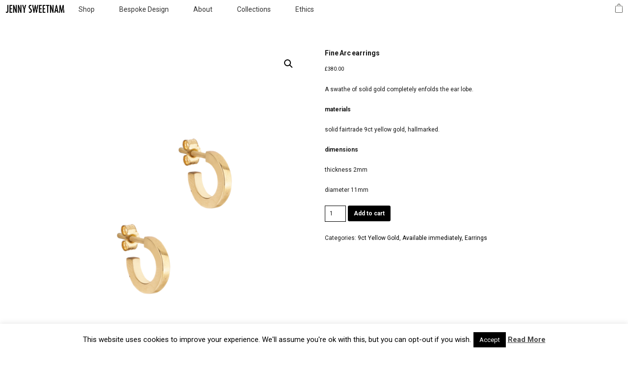

--- FILE ---
content_type: text/html; charset=UTF-8
request_url: https://www.jennysweetnam.com/product/9ct-completely-enfold-earrings/
body_size: 18391
content:
<!DOCTYPE html>
<!--[if lte IE 9]><html class="no-js IE9 IE" lang="en-US"><![endif]-->
<!--[if gt IE 9]><!--><html class="no-js" lang="en-US"><!--<![endif]-->
	<head>
				<meta charset="UTF-8" />
	<title>Fine Arc earrings &#8211; Jenny Sweetnam</title>
<meta name='robots' content='max-image-preview:large' />
			<link rel="dns-prefetch" href="//fonts.googleapis.com" />
			<script type="text/javascript">
			/* <![CDATA[ */
			document.documentElement.className = document.documentElement.className.replace(new RegExp('(^|\\s)no-js(\\s|$)'), '$1js$2');
			/* ]]> */
		</script>
	<link rel='dns-prefetch' href='//s.w.org' />
<link rel="alternate" type="application/rss+xml" title="Jenny Sweetnam &raquo; Feed" href="https://www.jennysweetnam.com/feed/" />
<link rel="alternate" type="application/rss+xml" title="Jenny Sweetnam &raquo; Comments Feed" href="https://www.jennysweetnam.com/comments/feed/" />
<script type="text/javascript">
window._wpemojiSettings = {"baseUrl":"https:\/\/s.w.org\/images\/core\/emoji\/14.0.0\/72x72\/","ext":".png","svgUrl":"https:\/\/s.w.org\/images\/core\/emoji\/14.0.0\/svg\/","svgExt":".svg","source":{"concatemoji":"https:\/\/www.jennysweetnam.com\/wp-includes\/js\/wp-emoji-release.min.js?ver=6.0.11"}};
/*! This file is auto-generated */
!function(e,a,t){var n,r,o,i=a.createElement("canvas"),p=i.getContext&&i.getContext("2d");function s(e,t){var a=String.fromCharCode,e=(p.clearRect(0,0,i.width,i.height),p.fillText(a.apply(this,e),0,0),i.toDataURL());return p.clearRect(0,0,i.width,i.height),p.fillText(a.apply(this,t),0,0),e===i.toDataURL()}function c(e){var t=a.createElement("script");t.src=e,t.defer=t.type="text/javascript",a.getElementsByTagName("head")[0].appendChild(t)}for(o=Array("flag","emoji"),t.supports={everything:!0,everythingExceptFlag:!0},r=0;r<o.length;r++)t.supports[o[r]]=function(e){if(!p||!p.fillText)return!1;switch(p.textBaseline="top",p.font="600 32px Arial",e){case"flag":return s([127987,65039,8205,9895,65039],[127987,65039,8203,9895,65039])?!1:!s([55356,56826,55356,56819],[55356,56826,8203,55356,56819])&&!s([55356,57332,56128,56423,56128,56418,56128,56421,56128,56430,56128,56423,56128,56447],[55356,57332,8203,56128,56423,8203,56128,56418,8203,56128,56421,8203,56128,56430,8203,56128,56423,8203,56128,56447]);case"emoji":return!s([129777,127995,8205,129778,127999],[129777,127995,8203,129778,127999])}return!1}(o[r]),t.supports.everything=t.supports.everything&&t.supports[o[r]],"flag"!==o[r]&&(t.supports.everythingExceptFlag=t.supports.everythingExceptFlag&&t.supports[o[r]]);t.supports.everythingExceptFlag=t.supports.everythingExceptFlag&&!t.supports.flag,t.DOMReady=!1,t.readyCallback=function(){t.DOMReady=!0},t.supports.everything||(n=function(){t.readyCallback()},a.addEventListener?(a.addEventListener("DOMContentLoaded",n,!1),e.addEventListener("load",n,!1)):(e.attachEvent("onload",n),a.attachEvent("onreadystatechange",function(){"complete"===a.readyState&&t.readyCallback()})),(e=t.source||{}).concatemoji?c(e.concatemoji):e.wpemoji&&e.twemoji&&(c(e.twemoji),c(e.wpemoji)))}(window,document,window._wpemojiSettings);
</script>
<style type="text/css">
img.wp-smiley,
img.emoji {
	display: inline !important;
	border: none !important;
	box-shadow: none !important;
	height: 1em !important;
	width: 1em !important;
	margin: 0 0.07em !important;
	vertical-align: -0.1em !important;
	background: none !important;
	padding: 0 !important;
}
</style>
	<link rel='stylesheet' id='wc-blocks-checkout-style-css'  href='https://www.jennysweetnam.com/wp-content/plugins/woocommerce-payments/dist/blocks-checkout.css?ver=1.0' type='text/css' media='all' />
<link rel='stylesheet' id='sbi_styles-css'  href='https://www.jennysweetnam.com/wp-content/plugins/instagram-feed/css/sbi-styles.min.css?ver=6.0.8' type='text/css' media='all' />
<link rel='stylesheet' id='wp-block-library-css'  href='https://www.jennysweetnam.com/wp-includes/css/dist/block-library/style.min.css?ver=6.0.11' type='text/css' media='all' />
<link rel='stylesheet' id='wc-blocks-vendors-style-css'  href='https://www.jennysweetnam.com/wp-content/plugins/woocommerce/packages/woocommerce-blocks/build/wc-blocks-vendors-style.css?ver=8.5.1' type='text/css' media='all' />
<link rel='stylesheet' id='wc-blocks-style-css'  href='https://www.jennysweetnam.com/wp-content/plugins/woocommerce/packages/woocommerce-blocks/build/wc-blocks-style.css?ver=8.5.1' type='text/css' media='all' />
<style id='global-styles-inline-css' type='text/css'>
body{--wp--preset--color--black: #000000;--wp--preset--color--cyan-bluish-gray: #abb8c3;--wp--preset--color--white: #ffffff;--wp--preset--color--pale-pink: #f78da7;--wp--preset--color--vivid-red: #cf2e2e;--wp--preset--color--luminous-vivid-orange: #ff6900;--wp--preset--color--luminous-vivid-amber: #fcb900;--wp--preset--color--light-green-cyan: #7bdcb5;--wp--preset--color--vivid-green-cyan: #00d084;--wp--preset--color--pale-cyan-blue: #8ed1fc;--wp--preset--color--vivid-cyan-blue: #0693e3;--wp--preset--color--vivid-purple: #9b51e0;--wp--preset--gradient--vivid-cyan-blue-to-vivid-purple: linear-gradient(135deg,rgba(6,147,227,1) 0%,rgb(155,81,224) 100%);--wp--preset--gradient--light-green-cyan-to-vivid-green-cyan: linear-gradient(135deg,rgb(122,220,180) 0%,rgb(0,208,130) 100%);--wp--preset--gradient--luminous-vivid-amber-to-luminous-vivid-orange: linear-gradient(135deg,rgba(252,185,0,1) 0%,rgba(255,105,0,1) 100%);--wp--preset--gradient--luminous-vivid-orange-to-vivid-red: linear-gradient(135deg,rgba(255,105,0,1) 0%,rgb(207,46,46) 100%);--wp--preset--gradient--very-light-gray-to-cyan-bluish-gray: linear-gradient(135deg,rgb(238,238,238) 0%,rgb(169,184,195) 100%);--wp--preset--gradient--cool-to-warm-spectrum: linear-gradient(135deg,rgb(74,234,220) 0%,rgb(151,120,209) 20%,rgb(207,42,186) 40%,rgb(238,44,130) 60%,rgb(251,105,98) 80%,rgb(254,248,76) 100%);--wp--preset--gradient--blush-light-purple: linear-gradient(135deg,rgb(255,206,236) 0%,rgb(152,150,240) 100%);--wp--preset--gradient--blush-bordeaux: linear-gradient(135deg,rgb(254,205,165) 0%,rgb(254,45,45) 50%,rgb(107,0,62) 100%);--wp--preset--gradient--luminous-dusk: linear-gradient(135deg,rgb(255,203,112) 0%,rgb(199,81,192) 50%,rgb(65,88,208) 100%);--wp--preset--gradient--pale-ocean: linear-gradient(135deg,rgb(255,245,203) 0%,rgb(182,227,212) 50%,rgb(51,167,181) 100%);--wp--preset--gradient--electric-grass: linear-gradient(135deg,rgb(202,248,128) 0%,rgb(113,206,126) 100%);--wp--preset--gradient--midnight: linear-gradient(135deg,rgb(2,3,129) 0%,rgb(40,116,252) 100%);--wp--preset--duotone--dark-grayscale: url('#wp-duotone-dark-grayscale');--wp--preset--duotone--grayscale: url('#wp-duotone-grayscale');--wp--preset--duotone--purple-yellow: url('#wp-duotone-purple-yellow');--wp--preset--duotone--blue-red: url('#wp-duotone-blue-red');--wp--preset--duotone--midnight: url('#wp-duotone-midnight');--wp--preset--duotone--magenta-yellow: url('#wp-duotone-magenta-yellow');--wp--preset--duotone--purple-green: url('#wp-duotone-purple-green');--wp--preset--duotone--blue-orange: url('#wp-duotone-blue-orange');--wp--preset--font-size--small: 13px;--wp--preset--font-size--medium: 20px;--wp--preset--font-size--large: 36px;--wp--preset--font-size--x-large: 42px;}.has-black-color{color: var(--wp--preset--color--black) !important;}.has-cyan-bluish-gray-color{color: var(--wp--preset--color--cyan-bluish-gray) !important;}.has-white-color{color: var(--wp--preset--color--white) !important;}.has-pale-pink-color{color: var(--wp--preset--color--pale-pink) !important;}.has-vivid-red-color{color: var(--wp--preset--color--vivid-red) !important;}.has-luminous-vivid-orange-color{color: var(--wp--preset--color--luminous-vivid-orange) !important;}.has-luminous-vivid-amber-color{color: var(--wp--preset--color--luminous-vivid-amber) !important;}.has-light-green-cyan-color{color: var(--wp--preset--color--light-green-cyan) !important;}.has-vivid-green-cyan-color{color: var(--wp--preset--color--vivid-green-cyan) !important;}.has-pale-cyan-blue-color{color: var(--wp--preset--color--pale-cyan-blue) !important;}.has-vivid-cyan-blue-color{color: var(--wp--preset--color--vivid-cyan-blue) !important;}.has-vivid-purple-color{color: var(--wp--preset--color--vivid-purple) !important;}.has-black-background-color{background-color: var(--wp--preset--color--black) !important;}.has-cyan-bluish-gray-background-color{background-color: var(--wp--preset--color--cyan-bluish-gray) !important;}.has-white-background-color{background-color: var(--wp--preset--color--white) !important;}.has-pale-pink-background-color{background-color: var(--wp--preset--color--pale-pink) !important;}.has-vivid-red-background-color{background-color: var(--wp--preset--color--vivid-red) !important;}.has-luminous-vivid-orange-background-color{background-color: var(--wp--preset--color--luminous-vivid-orange) !important;}.has-luminous-vivid-amber-background-color{background-color: var(--wp--preset--color--luminous-vivid-amber) !important;}.has-light-green-cyan-background-color{background-color: var(--wp--preset--color--light-green-cyan) !important;}.has-vivid-green-cyan-background-color{background-color: var(--wp--preset--color--vivid-green-cyan) !important;}.has-pale-cyan-blue-background-color{background-color: var(--wp--preset--color--pale-cyan-blue) !important;}.has-vivid-cyan-blue-background-color{background-color: var(--wp--preset--color--vivid-cyan-blue) !important;}.has-vivid-purple-background-color{background-color: var(--wp--preset--color--vivid-purple) !important;}.has-black-border-color{border-color: var(--wp--preset--color--black) !important;}.has-cyan-bluish-gray-border-color{border-color: var(--wp--preset--color--cyan-bluish-gray) !important;}.has-white-border-color{border-color: var(--wp--preset--color--white) !important;}.has-pale-pink-border-color{border-color: var(--wp--preset--color--pale-pink) !important;}.has-vivid-red-border-color{border-color: var(--wp--preset--color--vivid-red) !important;}.has-luminous-vivid-orange-border-color{border-color: var(--wp--preset--color--luminous-vivid-orange) !important;}.has-luminous-vivid-amber-border-color{border-color: var(--wp--preset--color--luminous-vivid-amber) !important;}.has-light-green-cyan-border-color{border-color: var(--wp--preset--color--light-green-cyan) !important;}.has-vivid-green-cyan-border-color{border-color: var(--wp--preset--color--vivid-green-cyan) !important;}.has-pale-cyan-blue-border-color{border-color: var(--wp--preset--color--pale-cyan-blue) !important;}.has-vivid-cyan-blue-border-color{border-color: var(--wp--preset--color--vivid-cyan-blue) !important;}.has-vivid-purple-border-color{border-color: var(--wp--preset--color--vivid-purple) !important;}.has-vivid-cyan-blue-to-vivid-purple-gradient-background{background: var(--wp--preset--gradient--vivid-cyan-blue-to-vivid-purple) !important;}.has-light-green-cyan-to-vivid-green-cyan-gradient-background{background: var(--wp--preset--gradient--light-green-cyan-to-vivid-green-cyan) !important;}.has-luminous-vivid-amber-to-luminous-vivid-orange-gradient-background{background: var(--wp--preset--gradient--luminous-vivid-amber-to-luminous-vivid-orange) !important;}.has-luminous-vivid-orange-to-vivid-red-gradient-background{background: var(--wp--preset--gradient--luminous-vivid-orange-to-vivid-red) !important;}.has-very-light-gray-to-cyan-bluish-gray-gradient-background{background: var(--wp--preset--gradient--very-light-gray-to-cyan-bluish-gray) !important;}.has-cool-to-warm-spectrum-gradient-background{background: var(--wp--preset--gradient--cool-to-warm-spectrum) !important;}.has-blush-light-purple-gradient-background{background: var(--wp--preset--gradient--blush-light-purple) !important;}.has-blush-bordeaux-gradient-background{background: var(--wp--preset--gradient--blush-bordeaux) !important;}.has-luminous-dusk-gradient-background{background: var(--wp--preset--gradient--luminous-dusk) !important;}.has-pale-ocean-gradient-background{background: var(--wp--preset--gradient--pale-ocean) !important;}.has-electric-grass-gradient-background{background: var(--wp--preset--gradient--electric-grass) !important;}.has-midnight-gradient-background{background: var(--wp--preset--gradient--midnight) !important;}.has-small-font-size{font-size: var(--wp--preset--font-size--small) !important;}.has-medium-font-size{font-size: var(--wp--preset--font-size--medium) !important;}.has-large-font-size{font-size: var(--wp--preset--font-size--large) !important;}.has-x-large-font-size{font-size: var(--wp--preset--font-size--x-large) !important;}
</style>
<link rel='stylesheet' id='cookie-law-info-css'  href='https://www.jennysweetnam.com/wp-content/plugins/cookie-law-info/legacy/public/css/cookie-law-info-public.css?ver=3.1.1' type='text/css' media='all' />
<link rel='stylesheet' id='cookie-law-info-gdpr-css'  href='https://www.jennysweetnam.com/wp-content/plugins/cookie-law-info/legacy/public/css/cookie-law-info-gdpr.css?ver=3.1.1' type='text/css' media='all' />
<link rel='stylesheet' id='photoswipe-css'  href='https://www.jennysweetnam.com/wp-content/plugins/woocommerce/assets/css/photoswipe/photoswipe.min.css?ver=7.0.0' type='text/css' media='all' />
<link rel='stylesheet' id='photoswipe-default-skin-css'  href='https://www.jennysweetnam.com/wp-content/plugins/woocommerce/assets/css/photoswipe/default-skin/default-skin.min.css?ver=7.0.0' type='text/css' media='all' />
<link rel='stylesheet' id='woocommerce-layout-css'  href='https://www.jennysweetnam.com/wp-content/plugins/woocommerce/assets/css/woocommerce-layout.css?ver=7.0.0' type='text/css' media='all' />
<link rel='stylesheet' id='woocommerce-smallscreen-css'  href='https://www.jennysweetnam.com/wp-content/plugins/woocommerce/assets/css/woocommerce-smallscreen.css?ver=7.0.0' type='text/css' media='only screen and (max-width: 768px)' />
<link rel='stylesheet' id='woocommerce-general-css'  href='https://www.jennysweetnam.com/wp-content/plugins/woocommerce/assets/css/woocommerce.css?ver=7.0.0' type='text/css' media='all' />
<style id='woocommerce-inline-inline-css' type='text/css'>
.woocommerce form .form-row .required { visibility: visible; }
</style>
<link rel='stylesheet' id='megamenu-css'  href='https://www.jennysweetnam.com/wp-content/uploads/maxmegamenu/style.css?ver=7bd805' type='text/css' media='all' />
<link rel='stylesheet' id='dashicons-css'  href='https://www.jennysweetnam.com/wp-includes/css/dashicons.min.css?ver=6.0.11' type='text/css' media='all' />
<link rel='stylesheet' id='make-google-font-css'  href='//fonts.googleapis.com/css?family=Roboto%3Aregular%2Citalic%2C700%7COpen+Sans%3Aregular%2Citalic%2C700%7CNunito+Sans%3Aregular%2Citalic%2C700&#038;ver=1.10.8#038;subset=latin' type='text/css' media='all' />
<link rel='stylesheet' id='font-awesome-css'  href='https://www.jennysweetnam.com/wp-content/themes/make/css/libs/font-awesome/css/font-awesome.min.css?ver=5.15.2' type='text/css' media='all' />
<link rel='stylesheet' id='make-main-css'  href='https://www.jennysweetnam.com/wp-content/themes/make/style.css?ver=1.10.8' type='text/css' media='all' />
<link rel='stylesheet' id='make-print-css'  href='https://www.jennysweetnam.com/wp-content/themes/make/css/print.css?ver=1.10.8' type='text/css' media='print' />
<script type='text/javascript' src='https://www.jennysweetnam.com/wp-includes/js/jquery/jquery.min.js?ver=3.6.0' id='jquery-core-js'></script>
<script type='text/javascript' src='https://www.jennysweetnam.com/wp-includes/js/jquery/jquery-migrate.min.js?ver=3.3.2' id='jquery-migrate-js'></script>
<script type='text/javascript' id='cookie-law-info-js-extra'>
/* <![CDATA[ */
var Cli_Data = {"nn_cookie_ids":[],"cookielist":[],"non_necessary_cookies":[],"ccpaEnabled":"","ccpaRegionBased":"","ccpaBarEnabled":"","strictlyEnabled":["necessary","obligatoire"],"ccpaType":"gdpr","js_blocking":"","custom_integration":"","triggerDomRefresh":"","secure_cookies":""};
var cli_cookiebar_settings = {"animate_speed_hide":"500","animate_speed_show":"500","background":"#FFF","border":"#b1a6a6c2","border_on":"","button_1_button_colour":"#000","button_1_button_hover":"#000000","button_1_link_colour":"#fff","button_1_as_button":"1","button_1_new_win":"","button_2_button_colour":"#333","button_2_button_hover":"#292929","button_2_link_colour":"#444","button_2_as_button":"","button_2_hidebar":"","button_3_button_colour":"#000","button_3_button_hover":"#000000","button_3_link_colour":"#fff","button_3_as_button":"1","button_3_new_win":"","button_4_button_colour":"#000","button_4_button_hover":"#000000","button_4_link_colour":"#fff","button_4_as_button":"1","button_7_button_colour":"#61a229","button_7_button_hover":"#4e8221","button_7_link_colour":"#fff","button_7_as_button":"1","button_7_new_win":"","font_family":"inherit","header_fix":"","notify_animate_hide":"1","notify_animate_show":"","notify_div_id":"#cookie-law-info-bar","notify_position_horizontal":"right","notify_position_vertical":"bottom","scroll_close":"","scroll_close_reload":"","accept_close_reload":"","reject_close_reload":"","showagain_tab":"","showagain_background":"#fff","showagain_border":"#000","showagain_div_id":"#cookie-law-info-again","showagain_x_position":"100px","text":"#000","show_once_yn":"","show_once":"10000","logging_on":"","as_popup":"","popup_overlay":"1","bar_heading_text":"","cookie_bar_as":"banner","popup_showagain_position":"bottom-right","widget_position":"left"};
var log_object = {"ajax_url":"https:\/\/www.jennysweetnam.com\/wp-admin\/admin-ajax.php"};
/* ]]> */
</script>
<script type='text/javascript' src='https://www.jennysweetnam.com/wp-content/plugins/cookie-law-info/legacy/public/js/cookie-law-info-public.js?ver=3.1.1' id='cookie-law-info-js'></script>
<script type='text/javascript' id='WCPAY_ASSETS-js-extra'>
/* <![CDATA[ */
var wcpayAssets = {"url":"https:\/\/www.jennysweetnam.com\/wp-content\/plugins\/woocommerce-payments\/dist\/"};
/* ]]> */
</script>
<link rel="https://api.w.org/" href="https://www.jennysweetnam.com/wp-json/" /><link rel="alternate" type="application/json" href="https://www.jennysweetnam.com/wp-json/wp/v2/product/3380" /><link rel="EditURI" type="application/rsd+xml" title="RSD" href="https://www.jennysweetnam.com/xmlrpc.php?rsd" />
<link rel="wlwmanifest" type="application/wlwmanifest+xml" href="https://www.jennysweetnam.com/wp-includes/wlwmanifest.xml" /> 
<meta name="generator" content="WordPress 6.0.11" />
<meta name="generator" content="WooCommerce 7.0.0" />
<link rel="canonical" href="https://www.jennysweetnam.com/product/9ct-completely-enfold-earrings/" />
<link rel='shortlink' href='https://www.jennysweetnam.com/?p=3380' />
<link rel="alternate" type="application/json+oembed" href="https://www.jennysweetnam.com/wp-json/oembed/1.0/embed?url=https%3A%2F%2Fwww.jennysweetnam.com%2Fproduct%2F9ct-completely-enfold-earrings%2F" />
<link rel="alternate" type="text/xml+oembed" href="https://www.jennysweetnam.com/wp-json/oembed/1.0/embed?url=https%3A%2F%2Fwww.jennysweetnam.com%2Fproduct%2F9ct-completely-enfold-earrings%2F&#038;format=xml" />
		<meta name="viewport" content="width=device-width, initial-scale=1" />
		<noscript><style>.woocommerce-product-gallery{ opacity: 1 !important; }</style></noscript>
	<style type="text/css">.recentcomments a{display:inline !important;padding:0 !important;margin:0 !important;}</style><style type="text/css" id="custom-background-css">
body.custom-background { background-color: #ffffff; }
</style>
	
<!-- Begin Make Inline CSS -->
<style type="text/css">
body,.font-body{font-family:"Roboto","Helvetica Neue",Helvetica,Arial,sans-serif;font-size:12px;font-size:1.2rem;}a{font-weight:normal;}#comments{font-size:11px;font-size:1.1rem;}.comment-date{font-size:10px;font-size:1rem;}button,.ttfmake-button,input[type="button"],input[type="reset"],input[type="submit"],.site-main .gform_wrapper .gform_footer input.button{font-family:"Roboto","Helvetica Neue",Helvetica,Arial,sans-serif;font-size:12px;font-size:1.2rem;}h1:not(.site-title),.font-header,.entry-title{font-family:"Roboto","Helvetica Neue",Helvetica,Arial,sans-serif;font-size:14px;font-size:1.4rem;font-weight:bold;}h2{font-family:"Roboto","Helvetica Neue",Helvetica,Arial,sans-serif;font-size:14px;font-size:1.4rem;}h3,.builder-text-content .widget-title{font-family:"Roboto","Helvetica Neue",Helvetica,Arial,sans-serif;font-size:12px;font-size:1.2rem;}h4{font-family:"Roboto","Helvetica Neue",Helvetica,Arial,sans-serif;}h5{font-family:"Roboto","Helvetica Neue",Helvetica,Arial,sans-serif;}h6{font-family:"Roboto","Helvetica Neue",Helvetica,Arial,sans-serif;}.site-title,.site-title a,.font-site-title{font-family:"Open Sans","Helvetica Neue",Helvetica,Arial,sans-serif;font-size:46px;font-size:4.6rem;text-transform:uppercase;}.site-description,.site-description a,.font-site-tagline{font-family:"Nunito Sans","Helvetica Neue",Helvetica,Arial,sans-serif;}.site-navigation .menu li a,.font-nav,.site-navigation .menu-toggle{font-family:"Roboto","Helvetica Neue",Helvetica,Arial,sans-serif;font-size:14px;font-size:1.4rem;font-weight:normal;font-style:normal;text-transform:none;line-height:0.3;letter-spacing:0px;word-spacing:0px;}.site-navigation .menu .sub-menu li a,.site-navigation .menu .children li a{font-family:"Open Sans","Helvetica Neue",Helvetica,Arial,sans-serif;font-size:10px;font-size:1rem;font-weight:normal;font-style:normal;text-transform:none;line-height:1.4;letter-spacing:0px;word-spacing:0px;}.site-navigation .menu li.current_page_item > a,.site-navigation .menu .children li.current_page_item > a,.site-navigation .menu li.current-menu-item > a,.site-navigation .menu .sub-menu li.current-menu-item > a{font-weight:bold;}.header-bar,.header-text,.header-bar .search-form input,.header-bar .menu a,.header-navigation .mobile-menu ul.menu li a{font-family:"Open Sans","Helvetica Neue",Helvetica,Arial,sans-serif;font-size:13px;font-size:1.3rem;font-weight:normal;font-style:normal;text-transform:none;line-height:1.6;letter-spacing:0px;word-spacing:0px;}.header-social-links li a{font-size:18px;font-size:1.8rem;}.sidebar .widget-title,.sidebar .widgettitle,.sidebar .widget-title a,.sidebar .widgettitle a,.font-widget-title{font-family:"Open Sans","Helvetica Neue",Helvetica,Arial,sans-serif;font-size:13px;font-size:1.3rem;font-weight:bold;font-style:normal;text-transform:none;line-height:1.6;letter-spacing:0px;word-spacing:0px;}.sidebar .widget,.font-widget{font-family:"Open Sans","Helvetica Neue",Helvetica,Arial,sans-serif;font-size:13px;font-size:1.3rem;font-weight:normal;font-style:normal;text-transform:none;line-height:1.6;letter-spacing:0px;word-spacing:0px;}.footer-widget-container .widget-title,.footer-widget-container .widgettitle,.footer-widget-container .widget-title a,.footer-widget-container .widgettitle a{font-family:"Open Sans","Helvetica Neue",Helvetica,Arial,sans-serif;font-size:12px;font-size:1.2rem;font-weight:normal;font-style:normal;text-transform:uppercase;line-height:1.6;letter-spacing:0px;word-spacing:0px;}.footer-widget-container .widget{font-family:"Open Sans","Helvetica Neue",Helvetica,Arial,sans-serif;font-size:12px;font-size:1.2rem;font-weight:normal;font-style:normal;text-transform:none;line-height:1.6;letter-spacing:0px;word-spacing:0px;}.footer-text{font-family:"Open Sans","Helvetica Neue",Helvetica,Arial,sans-serif;font-size:12px;font-size:1.2rem;font-weight:normal;font-style:normal;text-transform:uppercase;line-height:1.6;letter-spacing:0px;word-spacing:4px;}.color-primary-text,a,.entry-author-byline a.vcard,.entry-footer a:hover,.comment-form .required,ul.ttfmake-list-dot li:before,ol.ttfmake-list-dot li:before,.entry-comment-count a:hover,.comment-count-icon a:hover{color:#000000;}.color-primary-background,.ttfmake-button.color-primary-background{background-color:#000000;}.color-primary-border{border-color:#000000;}.site-content,body.mce-content-body{background-color:rgba(255, 255, 255, 0);}.site-header,.site-title,.site-title a,.site-navigation .menu li a{color:#000000;}.site-navigation .menu li a{color:#000000;}.site-footer,.site-footer .social-links a{color:#000000;}.site-footer a{color:#000000;}.site-footer a:hover,.site-footer a:focus{color:#000000;}.site-footer *:not(select){border-color:#000000 !important;}.site-footer{background-color:rgba(255, 255, 255, 1);}.site-content{padding-top:0;}div.custom-logo{background-image:url("https://www.jennysweetnam.com/wp-content/uploads/2018/10/cropped-jennysweetnamlogo_vsm.jpg");width:236px;}div.custom-logo a{padding-bottom:14.406779661017%;}
@media screen and (min-width: 800px){.has-left-sidebar.has-right-sidebar .entry-title{font-size:10px;font-size:1rem;}.site-navigation .menu .page_item_has_children a:after,.site-navigation .menu .menu-item-has-children a:after{top:-1px;font-size:10px;font-size:1rem;}.site-navigation .menu .children .page_item_has_children a:after,.site-navigation .menu .sub-menu .menu-item-has-children a:after{font-size:7px;font-size:0.7rem;}.site-navigation .menu li.current_page_item > a,.site-navigation .menu .children li.current_page_item > a,.site-navigation .menu li.current_page_ancestor > a,.site-navigation .menu li.current-menu-item > a,.site-navigation .menu .sub-menu li.current-menu-item > a,.site-navigation .menu li.current-menu-ancestor > a{font-weight:bold;}.site-navigation ul.menu ul a:hover,.site-navigation ul.menu ul a:focus,.site-navigation .menu ul ul a:hover,.site-navigation .menu ul ul a:focus{background-color:rgba(255, 255, 255, 0);color:#000000;}.site-navigation ul.menu ul a,.site-navigation .menu ul ul a{color:#000000;}.site-navigation .menu .sub-menu,.site-navigation .menu .children{background-color:rgba(255, 255, 255, 1);}.site-navigation .menu li.current_page_item,.site-navigation .menu .children li.current_page_item,.site-navigation .menu li.current_page_ancestor,.site-navigation .menu li.current-menu-item,.site-navigation .menu .sub-menu li.current-menu-item,.site-navigation .menu li.current-menu-ancestor{background-color:rgba(, 0);}}
@media screen and (min-width: 1100px){.header-social-links li a{font-size:15px;font-size:1.5rem;}}
@media screen and (max-width: 800px){.site-navigation .menu-toggle{background-color:rgba(255, 255, 255);}}
</style>
<!-- End Make Inline CSS -->
<link rel="icon" href="https://www.jennysweetnam.com/wp-content/uploads/2018/11/cropped-icon-32x32.png" sizes="32x32" />
<link rel="icon" href="https://www.jennysweetnam.com/wp-content/uploads/2018/11/cropped-icon-192x192.png" sizes="192x192" />
<link rel="apple-touch-icon" href="https://www.jennysweetnam.com/wp-content/uploads/2018/11/cropped-icon-180x180.png" />
<meta name="msapplication-TileImage" content="https://www.jennysweetnam.com/wp-content/uploads/2018/11/cropped-icon-270x270.png" />
		<style type="text/css" id="wp-custom-css">
			/* sort weird wrapping issue on the nav menu when screen resizes */
.mega-menu-wrap {width:530px!important;}
.menu-toggle {top:6px!important;}

/* WooCommerce hide random image labels */

.pswp__caption{display:none;}


/* Make WP-Forms labels consistent with font size elsewhere*/

form .wpforms-field-label  {font-size: 12px!important; font-weight:normal!important;}

form .wpforms-field-sublabel {font-size: 12px!important; font-weight:normal!important;}

form .wpforms-field-label-inline {font-size: 12px!important; font-weight:normal!important;}

textarea {font-size: 12px!important; font-weight:normal!important;}

input {font-size: 12px!important; font-weight:normal!important;}

/* Make full screen */
.container{max-width:none !important;}

/* Fix search results issues */

/*POSTION KEY ELEMENTS */

/* Fix header to top */
.site-header-main {
		position: absolute; 
		left: 0px; 
		height: 34px !important;
	width:100%;
}

/* .site-navigation {width:100%!important;}

.container {width:100%!important;}

.mega-menu-wrap-primary {width:100%!important;}

.mega-menu-wrap {width:100%!important;}

.mega-menu-primary {width:100%!important;}


/* space the links .mega-menu-link {margin-left: 40px!important;} */

/* removed from the above max-width:none !important; */


/* fix shopping cart to top right */
.shoppingbag {position: absolute; top: 7px; right: 10px;}

.shoppingbagimage {height:20px !important;}

footer#site-footer{background-color: white;}

/* Make sure the title doesn't display on pages
h1 {display:none;}
*/

.entry-header {display: none;}

/* move the content up */
.site-content {margin-top: 100px!important; margin-bottom: 0px!important; }

.sub-menu a:hover {font-weight: bold!important;}

/*Re-size footer*/
.site-footer{padding: 0px!important;
margin-bottom: 0px!important;}
.widget {margin: 0px!important;}

/* mobile menu */
.mobile-menu{background-color:white!important;
margin-bottom: 0px;
	margin-top: 20px;
padding: 0px;
	border-radius: 0px;
	z-index: 999;
}

a:focus {font-weight: bold;}

/* Remove attribution */
div.footer-credit{display:none; content: none!important;}

/* MAIN BODY */
.site-content {margin-top: 150px;}


/* FOOTER */

/* define and position the mobile footer */

.mobile-footer {
	background-color: white; 
	position: relative;
	left: 0px;
	bottom: 0px;
	margin-right: 0px;
	margin-bottom: 0px;
	border-radius: 4px;
	align-content: center;
	padding-bottom: 2px;
	width: 100%;}

.mobile-footer-text {position: relative; top: 3px; padding: 0px; font-size: 10px!important;
text-align: right;}

	
.widget-area {margin-bottom: 0px !important;}


/* set up the footer */
.foot_left {position: absolute; left: 9px; margin-top: 6px; margin-bottom: 0px;}

.foot_right {position: absolute; right: 9px; margin-top: 6px; margin-bottom: 0px;}

.foot_centre {position: absolute; right: 60px; margin-top: 6px; margin-bottom: 0px;}


/* REMOVE VARIOUS WOOCOMMERCE ELEMENTS CLUTTERING UP THE SHOP PAGE */

/* remove the "read more" buttons that appear for out of stock items */
a.button.product_type_simple {display: none;}

/* make the WooCommerce product count invisible */
p.woocommerce-result-count{display:none;}

/* make the WooCommerce drop-down box invisible */
form.woocommerce-ordering {display:none;}

/* make the WooCommerce folder list navigation disappear */
nav.woocommerce-breadcrumb{display:none;}

/* make the title of the shop invisible for the desktop version 

@media only screen and (min-width: 480px) {
header.woocommerce-products-header {display:none;}
}
*/

/* do not show related products */
.related.products {display:none;}


/* TWEAKS TO WOOCOMMERCE */

/*remove the shading from boxes */

.woocommerce-info {background-color: white!important; border: none!important;}

.woocommerce-error {background-color: white!important; border: none!important;}

.place-order {background-color: white!important; border: none!important;}

.payment-methods {background-color:white!important;}

/* change the colour and size of the buttons in WooCommerce */

a.checkout-button.button.alt.wc-forward {margin-bottom: 0px!important; font-size: 12px!important; padding: 10px!important;}

a.button.wc-backward {
background:black !important;
background-color:black !important;
color:white !important;
text-shadow: transparent !important;
box-shadow: none;
border-color:black !important;
padding: 10px!important;
}

a.button.wc-forward {
background:black !important;
background-color:black !important;
color:white !important;
text-shadow: transparent !important;
box-shadow: none;
border-color:black !important;
padding: 10px!important;
}

.woocommerce #content input.button.alt:hover, .woocommerce #respond input#submit.alt:hover, .woocommerce a.button.alt:hover, .woocommerce button.button.alt:hover, .woocommerce input.button.alt:hover, .woocommerce-page #content input.button.alt:hover, .woocommerce-page #respond input#submit.alt:hover, .woocommerce-page a.button.alt:hover, .woocommerce-page button.button.alt:hover, .woocommerce-page input.button.alt:hover {
background:black !important;
background-color:black !important;
color:white !important;
text-shadow: transparent !important;
box-shadow: none;
border-color:black !important;
}

.woocommerce #content input.button:hover, .woocommerce #respond input#submit:hover, .woocommerce a.button:hover, .woocommerce button.button:hover, .woocommerce input.button:hover, .woocommerce-page #content input.button:hover, .woocommerce-page #respond input#submit:hover, .woocommerce-page a.button:hover, .woocommerce-page button.button:hover, .woocommerce-page input.button:hover {
background:red !important;
background-color:black !important;
color:white !important;
text-shadow: transparent !important;
box-shadow: none;
border-color:black !important;

}
.woocommerce #content input.button, .woocommerce #respond input#submit, .woocommerce button.button, .woocommerce input.button, .woocommerce-page #content input.button, .woocommerce-page #respond input#submit, .woocommerce-page button.button, .woocommerce-page input.button {
background: black !important;
color:white !important;
text-shadow: transparent !important;
border-color:black !important;
}

.woocommerce #content input.button.alt:hover, .woocommerce #respond input#submit.alt:hover, .woocommerce a.button.alt:hover, .woocommerce button.button.alt:hover, .woocommerce input.button.alt:hover, .woocommerce-page #content input.button.alt:hover, .woocommerce-page #respond input#submit.alt:hover, .woocommerce-page a.button.alt:hover, .woocommerce-page button.button.alt:hover, .woocommerce-page input.button.alt:hover {
background: black !important;
box-shadow: none;
text-shadow: transparent !important;
color:white !important;
border-color:black !important;
}

.checkout-button.button.alt.wc-forward {background-color:black;}

.button {height:32px!important}

div.woocommerce-info::before{display:none;}
div.woocommerce-message::before {display:none;}
p.cart-empty.woocommerce-info::before{display:none}




/*neutralise colours for input boxes */

.input-text {background-color: white!important; border-style: solid!important; border-width: 1px!important; border-color: black!important;}


/* make the "read more" buttons disappear from the shop page */
.button.product_type_simple.ajax_add_to_cart{
display:none;}

/* neutralise the colours for the "this has been added to your cart" message */
.woocommerce-message {background-color:white; border-top:none;}

/* make product shot appear in the "single product" page */
.woocommerce div.product div.images.woocommerce-product-gallery{
opacity:1 !important;
}

/* AMEND THE PRODUCT TITLE AND PRICE ARE DISPLAYED */

/* product title  */

.woocommerce-loop-product__title {font-size: 10px!important; font-weight: bold!important;}

/* product price */
.woocommerce-Price-amount {color: black!important; font-size: 10px!important;}

/* make sure the site title is never displayed */
  .site-title {display: none!important;}


/* format the drop-down menu list, so that there's n1o lines between menu items and the spacing is neat */
	.menu-item a {border-bottom: none!important; padding-top: 6px; padding-bottom: 6px!important; margin-left: 20px;}

/* SET UP FOR DIFFERENT DISPLAY SIZES */

/* FOR SCREENS LESS THAN 480px WIDE */
@media only screen and (max-width: 480px) {
    /* Make the wide footer menu disappear */ 
	.foot_left {display: none; margin:0px!important; padding:0px!important;}
	.foot_right {display: none; margin:0px!important; padding:0px!important;}
	.foot_centre {display: none; margin:0px!important; padding:0px!important;}

	.footer-layout-2 {bottom: 14px!important; margin: 0px!important; padding: 0px!important; background-color: rgba(255, 255, 255, 0);}

	/* position the footer menu 280px from screen top */
	body.home #site-footer {
		position: relative;
		top: 430px;
	}
	
}

/* FOR SCREENS GREATER THAN 480px WIDE */
@media only screen and (min-width: 481px) {
	.site-footer{height: 34px;}
	
/* make the small list footer disappear */
	.mobile-footer {display:none;}
	
/* position menu at screen bottom */
	body.home #site-footer {
		position: absolute;
		right: 0px;
		bottom: 0px; 
		margin-bottom: 0px;
		padding-bottom: 0px;
	}
		
body.page-id-2813 #site-footer {
		position: absolute;
		right: 0px;
		bottom: 0px; 
		margin-bottom: 0px;
		padding-bottom: 0px;
	}
}

/* FOR SCREENS LESS THAN 768px WIDE */
	@media only screen and (max-width: 768px) {

		/* fix the mega menu toggle to the left hand side */
		.site-navigation {position: absolute; left: 0px; top: 3px;}

		.mega-toggle-block {padding: 0px!important; margin:2px!important}
		
		.mega-toggle-blocks-left {width:0px;}
		
			/* fix Jenny Sweetnam logo position */
.custom-logo {position: absolute; display: block; margin-left: 9px!important; top: 9px!important; height: 18px!important; width: 125px!important;}
		
		/* Splash screen background image */
	body.home {
		background-image: url("https://www.jennysweetnam.com/wp-content/uploads/2021/06/narrow_bg.jpg");
	    background-size: cover!important;
		background-repeat: no-repeat!important;
	}
		
				
	/*position the drop down menu, top left hand corner, 50% of screen 
	.mobile-menu{position: absolute!important;
		top: 14px!important;
		left: 0px!important;
		width: 50%!important;
	}*/
		
		.mega-menu{position: absolute!important;
		top: 32px!important;
		left: 0px!important;
		width: 200px!important;
		z-index: 99999;
		}
		
}

/* FOR SCREENS GREATER THAN 768px WIDE */
@media only screen and (min-width: 768px) {
	
	/* position the site menu bar */
	
	.site-navigation {position: absolute; left: 150px; top: 4px;}
	

	/* fix Jenny Sweetnam logo top left */
.custom-logo {position: absolute; top: 9px; left: 9px; height: 18px!important; width: 125px!important;}
	
	/* Set the splash screen background image */
	body.home {
		background-image: url("https://www.jennysweetnam.com/wp-content/uploads/bg_May_2021.jpg");
	    background-size: cover!important;
		background-repeat: no-repeat!important;
	}
	
}		</style>
		<style type="text/css">/** Mega Menu CSS: fs **/</style>
	</head>

	<body class="product-template-default single single-product postid-3380 custom-background wp-custom-logo theme-make woocommerce woocommerce-page woocommerce-no-js mega-menu-primary view-post boxed no-sidebar">
		<svg xmlns="http://www.w3.org/2000/svg" viewBox="0 0 0 0" width="0" height="0" focusable="false" role="none" style="visibility: hidden; position: absolute; left: -9999px; overflow: hidden;" ><defs><filter id="wp-duotone-dark-grayscale"><feColorMatrix color-interpolation-filters="sRGB" type="matrix" values=" .299 .587 .114 0 0 .299 .587 .114 0 0 .299 .587 .114 0 0 .299 .587 .114 0 0 " /><feComponentTransfer color-interpolation-filters="sRGB" ><feFuncR type="table" tableValues="0 0.49803921568627" /><feFuncG type="table" tableValues="0 0.49803921568627" /><feFuncB type="table" tableValues="0 0.49803921568627" /><feFuncA type="table" tableValues="1 1" /></feComponentTransfer><feComposite in2="SourceGraphic" operator="in" /></filter></defs></svg><svg xmlns="http://www.w3.org/2000/svg" viewBox="0 0 0 0" width="0" height="0" focusable="false" role="none" style="visibility: hidden; position: absolute; left: -9999px; overflow: hidden;" ><defs><filter id="wp-duotone-grayscale"><feColorMatrix color-interpolation-filters="sRGB" type="matrix" values=" .299 .587 .114 0 0 .299 .587 .114 0 0 .299 .587 .114 0 0 .299 .587 .114 0 0 " /><feComponentTransfer color-interpolation-filters="sRGB" ><feFuncR type="table" tableValues="0 1" /><feFuncG type="table" tableValues="0 1" /><feFuncB type="table" tableValues="0 1" /><feFuncA type="table" tableValues="1 1" /></feComponentTransfer><feComposite in2="SourceGraphic" operator="in" /></filter></defs></svg><svg xmlns="http://www.w3.org/2000/svg" viewBox="0 0 0 0" width="0" height="0" focusable="false" role="none" style="visibility: hidden; position: absolute; left: -9999px; overflow: hidden;" ><defs><filter id="wp-duotone-purple-yellow"><feColorMatrix color-interpolation-filters="sRGB" type="matrix" values=" .299 .587 .114 0 0 .299 .587 .114 0 0 .299 .587 .114 0 0 .299 .587 .114 0 0 " /><feComponentTransfer color-interpolation-filters="sRGB" ><feFuncR type="table" tableValues="0.54901960784314 0.98823529411765" /><feFuncG type="table" tableValues="0 1" /><feFuncB type="table" tableValues="0.71764705882353 0.25490196078431" /><feFuncA type="table" tableValues="1 1" /></feComponentTransfer><feComposite in2="SourceGraphic" operator="in" /></filter></defs></svg><svg xmlns="http://www.w3.org/2000/svg" viewBox="0 0 0 0" width="0" height="0" focusable="false" role="none" style="visibility: hidden; position: absolute; left: -9999px; overflow: hidden;" ><defs><filter id="wp-duotone-blue-red"><feColorMatrix color-interpolation-filters="sRGB" type="matrix" values=" .299 .587 .114 0 0 .299 .587 .114 0 0 .299 .587 .114 0 0 .299 .587 .114 0 0 " /><feComponentTransfer color-interpolation-filters="sRGB" ><feFuncR type="table" tableValues="0 1" /><feFuncG type="table" tableValues="0 0.27843137254902" /><feFuncB type="table" tableValues="0.5921568627451 0.27843137254902" /><feFuncA type="table" tableValues="1 1" /></feComponentTransfer><feComposite in2="SourceGraphic" operator="in" /></filter></defs></svg><svg xmlns="http://www.w3.org/2000/svg" viewBox="0 0 0 0" width="0" height="0" focusable="false" role="none" style="visibility: hidden; position: absolute; left: -9999px; overflow: hidden;" ><defs><filter id="wp-duotone-midnight"><feColorMatrix color-interpolation-filters="sRGB" type="matrix" values=" .299 .587 .114 0 0 .299 .587 .114 0 0 .299 .587 .114 0 0 .299 .587 .114 0 0 " /><feComponentTransfer color-interpolation-filters="sRGB" ><feFuncR type="table" tableValues="0 0" /><feFuncG type="table" tableValues="0 0.64705882352941" /><feFuncB type="table" tableValues="0 1" /><feFuncA type="table" tableValues="1 1" /></feComponentTransfer><feComposite in2="SourceGraphic" operator="in" /></filter></defs></svg><svg xmlns="http://www.w3.org/2000/svg" viewBox="0 0 0 0" width="0" height="0" focusable="false" role="none" style="visibility: hidden; position: absolute; left: -9999px; overflow: hidden;" ><defs><filter id="wp-duotone-magenta-yellow"><feColorMatrix color-interpolation-filters="sRGB" type="matrix" values=" .299 .587 .114 0 0 .299 .587 .114 0 0 .299 .587 .114 0 0 .299 .587 .114 0 0 " /><feComponentTransfer color-interpolation-filters="sRGB" ><feFuncR type="table" tableValues="0.78039215686275 1" /><feFuncG type="table" tableValues="0 0.94901960784314" /><feFuncB type="table" tableValues="0.35294117647059 0.47058823529412" /><feFuncA type="table" tableValues="1 1" /></feComponentTransfer><feComposite in2="SourceGraphic" operator="in" /></filter></defs></svg><svg xmlns="http://www.w3.org/2000/svg" viewBox="0 0 0 0" width="0" height="0" focusable="false" role="none" style="visibility: hidden; position: absolute; left: -9999px; overflow: hidden;" ><defs><filter id="wp-duotone-purple-green"><feColorMatrix color-interpolation-filters="sRGB" type="matrix" values=" .299 .587 .114 0 0 .299 .587 .114 0 0 .299 .587 .114 0 0 .299 .587 .114 0 0 " /><feComponentTransfer color-interpolation-filters="sRGB" ><feFuncR type="table" tableValues="0.65098039215686 0.40392156862745" /><feFuncG type="table" tableValues="0 1" /><feFuncB type="table" tableValues="0.44705882352941 0.4" /><feFuncA type="table" tableValues="1 1" /></feComponentTransfer><feComposite in2="SourceGraphic" operator="in" /></filter></defs></svg><svg xmlns="http://www.w3.org/2000/svg" viewBox="0 0 0 0" width="0" height="0" focusable="false" role="none" style="visibility: hidden; position: absolute; left: -9999px; overflow: hidden;" ><defs><filter id="wp-duotone-blue-orange"><feColorMatrix color-interpolation-filters="sRGB" type="matrix" values=" .299 .587 .114 0 0 .299 .587 .114 0 0 .299 .587 .114 0 0 .299 .587 .114 0 0 " /><feComponentTransfer color-interpolation-filters="sRGB" ><feFuncR type="table" tableValues="0.098039215686275 1" /><feFuncG type="table" tableValues="0 0.66274509803922" /><feFuncB type="table" tableValues="0.84705882352941 0.41960784313725" /><feFuncA type="table" tableValues="1 1" /></feComponentTransfer><feComposite in2="SourceGraphic" operator="in" /></filter></defs></svg>		<div id="site-wrapper" class="site-wrapper">
			<a class="skip-link screen-reader-text" href="#site-content">Skip to content</a>

			
<header id="site-header" class="site-header header-layout-1 no-site-tagline" role="banner">
		<div class="site-header-main">
		<div class="container">
			<div class="site-branding">
									<a href="https://www.jennysweetnam.com/" class="custom-logo-link" rel="home"><img width="236" height="34" src="https://www.jennysweetnam.com/wp-content/uploads/2018/10/cropped-jennysweetnamlogo_vsm.jpg" class="custom-logo" alt="Jenny Sweetnam" /></a>												<h1 class="site-title">
					<a href="https://www.jennysweetnam.com/" rel="home">Jenny Sweetnam</a>
				</h1>
												<span class="site-description screen-reader-text">
					Contemporary luxury statement jewellery				</span>
							</div>

			
<nav id="site-navigation" class="site-navigation" role="navigation">
			<button class="menu-toggle"></button>
		<div id="mega-menu-wrap-primary" class="mega-menu-wrap"><div class="mega-menu-toggle"><div class="mega-toggle-blocks-left"><div class='mega-toggle-block mega-spacer-block mega-toggle-block-1' id='mega-toggle-block-1'></div></div><div class="mega-toggle-blocks-center"></div><div class="mega-toggle-blocks-right"><div class='mega-toggle-block mega-menu-toggle-animated-block mega-toggle-block-2' id='mega-toggle-block-2'><button aria-label="Toggle Menu" class="mega-toggle-animated mega-toggle-animated-slider" type="button" aria-expanded="false">
                  <span class="mega-toggle-animated-box">
                    <span class="mega-toggle-animated-inner"></span>
                  </span>
                </button></div></div></div><ul id="mega-menu-primary" class="mega-menu max-mega-menu mega-menu-horizontal mega-no-js" data-event="hover_intent" data-effect="fade_up" data-effect-speed="200" data-effect-mobile="disabled" data-effect-speed-mobile="0" data-mobile-force-width="false" data-second-click="go" data-document-click="collapse" data-vertical-behaviour="standard" data-breakpoint="768" data-unbind="true" data-mobile-state="collapse_all" data-hover-intent-timeout="300" data-hover-intent-interval="100"><li class='mega-menu-item mega-menu-item-type-post_type mega-menu-item-object-page mega-menu-item-has-children mega-current_page_parent mega-menu-megamenu mega-align-bottom-left mega-menu-grid mega-hide-arrow mega-disable-link mega-menu-item-2826' id='mega-menu-item-2826'><a class="mega-menu-link" tabindex="0" aria-haspopup="true" aria-expanded="false" role="button">Shop<span class="mega-indicator"></span></a>
<ul class="mega-sub-menu">
<li class='mega-menu-row' id='mega-menu-2826-0'>
	<ul class="mega-sub-menu">
<li class='mega-menu-column mega-menu-columns-3-of-12' id='mega-menu-2826-0-0'>
		<ul class="mega-sub-menu">
<li class='mega-menu-item mega-menu-item-type-taxonomy mega-menu-item-object-product_cat mega-current-product-ancestor mega-menu-item-has-children mega-menu-item-2835' id='mega-menu-item-2835'><a class="mega-menu-link" href="https://www.jennysweetnam.com/product-category/type/">Type<span class="mega-indicator"></span></a>
			<ul class="mega-sub-menu">
<li class='mega-menu-item mega-menu-item-type-custom mega-menu-item-object-custom mega-menu-item-3246' id='mega-menu-item-3246'><a class="mega-menu-link" href="/JS2021/shop/">All</a></li><li class='mega-menu-item mega-menu-item-type-taxonomy mega-menu-item-object-product_cat mega-current-product-ancestor mega-current-menu-parent mega-current-product-parent mega-menu-item-3506' id='mega-menu-item-3506'><a class="mega-menu-link" href="https://www.jennysweetnam.com/product-category/type/available-immediately/">Available immediately</a></li><li class='mega-menu-item mega-menu-item-type-taxonomy mega-menu-item-object-product_cat mega-menu-item-2839' id='mega-menu-item-2839'><a class="mega-menu-link" href="https://www.jennysweetnam.com/product-category/type/rings/">Rings</a></li><li class='mega-menu-item mega-menu-item-type-taxonomy mega-menu-item-object-product_cat mega-current-product-ancestor mega-current-menu-parent mega-current-product-parent mega-menu-item-2837' id='mega-menu-item-2837'><a class="mega-menu-link" href="https://www.jennysweetnam.com/product-category/type/earrings/">Earrings</a></li><li class='mega-menu-item mega-menu-item-type-taxonomy mega-menu-item-object-product_cat mega-menu-item-2838' id='mega-menu-item-2838'><a class="mega-menu-link" href="https://www.jennysweetnam.com/product-category/type/necklaces/">Necklaces</a></li><li class='mega-menu-item mega-menu-item-type-taxonomy mega-menu-item-object-product_cat mega-menu-item-2840' id='mega-menu-item-2840'><a class="mega-menu-link" href="https://www.jennysweetnam.com/product-category/type/statement-earpieces/">Statement Earpieces</a></li>			</ul>
</li>		</ul>
</li><li class='mega-menu-column mega-menu-columns-3-of-12' id='mega-menu-2826-0-1'>
		<ul class="mega-sub-menu">
<li class='mega-menu-item mega-menu-item-type-taxonomy mega-menu-item-object-product_cat mega-current-product-ancestor mega-menu-item-has-children mega-menu-item-2828' id='mega-menu-item-2828'><a class="mega-menu-link" href="https://www.jennysweetnam.com/product-category/material/">Material<span class="mega-indicator"></span></a>
			<ul class="mega-sub-menu">
<li class='mega-menu-item mega-menu-item-type-taxonomy mega-menu-item-object-product_cat mega-menu-item-2833' id='mega-menu-item-2833'><a class="mega-menu-link" href="https://www.jennysweetnam.com/product-category/material/sterling-silver/">Sterling Silver</a></li><li class='mega-menu-item mega-menu-item-type-taxonomy mega-menu-item-object-product_cat mega-menu-item-2832' id='mega-menu-item-2832'><a class="mega-menu-link" href="https://www.jennysweetnam.com/product-category/material/gold-vermeil/">Gold Vermeil</a></li><li class='mega-menu-item mega-menu-item-type-taxonomy mega-menu-item-object-product_cat mega-current-product-ancestor mega-current-menu-parent mega-current-product-parent mega-menu-item-3407' id='mega-menu-item-3407'><a class="mega-menu-link" href="https://www.jennysweetnam.com/product-category/material/9ct-yellow-gold/">9ct Yellow Gold</a></li><li class='mega-menu-item mega-menu-item-type-taxonomy mega-menu-item-object-product_cat mega-menu-item-2829' id='mega-menu-item-2829'><a class="mega-menu-link" href="https://www.jennysweetnam.com/product-category/material/18ct-yellow-gold/">18ct Yellow Gold</a></li><li class='mega-menu-item mega-menu-item-type-taxonomy mega-menu-item-object-product_cat mega-menu-item-2831' id='mega-menu-item-2831'><a class="mega-menu-link" href="https://www.jennysweetnam.com/product-category/material/diamond/">Diamond</a></li><li class='mega-menu-item mega-menu-item-type-taxonomy mega-menu-item-object-product_cat mega-menu-item-2834' id='mega-menu-item-2834'><a class="mega-menu-link" href="https://www.jennysweetnam.com/product-category/material/wood/">Wood</a></li>			</ul>
</li>		</ul>
</li><li class='mega-menu-column mega-menu-columns-3-of-12' id='mega-menu-2826-0-2'>
		<ul class="mega-sub-menu">
<li class='mega-menu-item mega-menu-item-type-taxonomy mega-menu-item-object-product_cat mega-menu-item-has-children mega-menu-item-2841' id='mega-menu-item-2841'><a class="mega-menu-link" href="https://www.jennysweetnam.com/product-category/occasion/">Occasion<span class="mega-indicator"></span></a>
			<ul class="mega-sub-menu">
<li class='mega-menu-item mega-menu-item-type-taxonomy mega-menu-item-object-product_cat mega-menu-item-2842' id='mega-menu-item-2842'><a class="mega-menu-link" href="https://www.jennysweetnam.com/product-category/occasion/engagement/">Engagement</a></li><li class='mega-menu-item mega-menu-item-type-taxonomy mega-menu-item-object-product_cat mega-menu-item-2844' id='mega-menu-item-2844'><a class="mega-menu-link" href="https://www.jennysweetnam.com/product-category/occasion/wedding/">Wedding</a></li><li class='mega-menu-item mega-menu-item-type-taxonomy mega-menu-item-object-product_cat mega-menu-item-3028' id='mega-menu-item-3028'><a class="mega-menu-link" href="https://www.jennysweetnam.com/product-category/occasion/eternity-commitment/">Eternity / Commitment</a></li>			</ul>
</li>		</ul>
</li><li class='mega-menu-column mega-menu-columns-3-of-12' id='mega-menu-2826-0-3'>
		<ul class="mega-sub-menu">
<li class='mega-menu-item mega-menu-item-type-taxonomy mega-menu-item-object-product_cat mega-menu-item-has-children mega-menu-item-2995' id='mega-menu-item-2995'><a class="mega-menu-link" href="https://www.jennysweetnam.com/product-category/collection/">Collection<span class="mega-indicator"></span></a>
			<ul class="mega-sub-menu">
<li class='mega-menu-item mega-menu-item-type-taxonomy mega-menu-item-object-product_cat mega-menu-item-2997' id='mega-menu-item-2997'><a class="mega-menu-link" href="https://www.jennysweetnam.com/product-category/collection/inverse/">Inverse</a></li><li class='mega-menu-item mega-menu-item-type-taxonomy mega-menu-item-object-product_cat mega-menu-item-3001' id='mega-menu-item-3001'><a class="mega-menu-link" href="https://www.jennysweetnam.com/product-category/collection/touch/">Touch</a></li><li class='mega-menu-item mega-menu-item-type-taxonomy mega-menu-item-object-product_cat mega-menu-item-2996' id='mega-menu-item-2996'><a class="mega-menu-link" href="https://www.jennysweetnam.com/product-category/collection/axis/">Axis</a></li><li class='mega-menu-item mega-menu-item-type-taxonomy mega-menu-item-object-product_cat mega-menu-item-2998' id='mega-menu-item-2998'><a class="mega-menu-link" href="https://www.jennysweetnam.com/product-category/collection/luna/">Luna</a></li><li class='mega-menu-item mega-menu-item-type-taxonomy mega-menu-item-object-product_cat mega-menu-item-3000' id='mega-menu-item-3000'><a class="mega-menu-link" href="https://www.jennysweetnam.com/product-category/collection/revolve/">Revolve</a></li><li class='mega-menu-item mega-menu-item-type-taxonomy mega-menu-item-object-product_cat mega-menu-item-2999' id='mega-menu-item-2999'><a class="mega-menu-link" href="https://www.jennysweetnam.com/product-category/collection/primary-series/">Primary Series</a></li>			</ul>
</li>		</ul>
</li>	</ul>
</li></ul>
</li><li class='mega-menu-item mega-menu-item-type-post_type mega-menu-item-object-page mega-align-bottom-left mega-menu-flyout mega-menu-item-1514' id='mega-menu-item-1514'><a class="mega-menu-link" href="https://www.jennysweetnam.com/bespoke-design/" tabindex="0">Bespoke Design</a></li><li class='mega-menu-item mega-menu-item-type-post_type mega-menu-item-object-page mega-align-bottom-left mega-menu-flyout mega-menu-item-3067' id='mega-menu-item-3067'><a class="mega-menu-link" href="https://www.jennysweetnam.com/about-2/" tabindex="0">About</a></li><li class='mega-menu-item mega-menu-item-type-post_type mega-menu-item-object-page mega-menu-item-has-children mega-align-bottom-left mega-menu-flyout mega-hide-arrow mega-disable-link mega-menu-item-2989' id='mega-menu-item-2989'><a class="mega-menu-link" tabindex="0" aria-haspopup="true" aria-expanded="false" role="button">Collections<span class="mega-indicator"></span></a>
<ul class="mega-sub-menu">
<li class='mega-menu-item mega-menu-item-type-post_type mega-menu-item-object-page mega-menu-item-3004' id='mega-menu-item-3004'><a class="mega-menu-link" href="https://www.jennysweetnam.com/collections/inverse/">Inverse (*latest)</a></li><li class='mega-menu-item mega-menu-item-type-post_type mega-menu-item-object-page mega-menu-item-2994' id='mega-menu-item-2994'><a class="mega-menu-link" href="https://www.jennysweetnam.com/collections/touch/">Touch</a></li><li class='mega-menu-item mega-menu-item-type-post_type mega-menu-item-object-page mega-menu-item-2990' id='mega-menu-item-2990'><a class="mega-menu-link" href="https://www.jennysweetnam.com/collections/axis/">Axis</a></li><li class='mega-menu-item mega-menu-item-type-post_type mega-menu-item-object-page mega-menu-item-2991' id='mega-menu-item-2991'><a class="mega-menu-link" href="https://www.jennysweetnam.com/collections/luna/">Luna</a></li><li class='mega-menu-item mega-menu-item-type-post_type mega-menu-item-object-page mega-menu-item-2993' id='mega-menu-item-2993'><a class="mega-menu-link" href="https://www.jennysweetnam.com/collections/revolve/">Revolve</a></li><li class='mega-menu-item mega-menu-item-type-post_type mega-menu-item-object-page mega-menu-item-2992' id='mega-menu-item-2992'><a class="mega-menu-link" href="https://www.jennysweetnam.com/collections/primary-series/">Primary Series</a></li></ul>
</li><li class='mega-menu-item mega-menu-item-type-post_type mega-menu-item-object-page mega-align-bottom-left mega-menu-flyout mega-menu-item-2816' id='mega-menu-item-2816'><a class="mega-menu-link" href="https://www.jennysweetnam.com/ethics/" tabindex="0">Ethics</a></li></ul></div></nav>		</div>
	</div>
</header>
			<div id="site-content" class="site-content">
				<div class="container">
			<main id="site-main" class="site-main" role="main">
		<nav class="woocommerce-breadcrumb"><a href="https://www.jennysweetnam.com">Home</a>&nbsp;&#47;&nbsp;<a href="https://www.jennysweetnam.com/product-category/material/">Material</a>&nbsp;&#47;&nbsp;<a href="https://www.jennysweetnam.com/product-category/material/9ct-yellow-gold/">9ct Yellow Gold</a>&nbsp;&#47;&nbsp;Fine Arc earrings</nav>
					
			<div class="woocommerce-notices-wrapper"></div><div id="product-3380" class="has-author-avatar product type-product post-3380 status-publish first instock product_cat-9ct-yellow-gold product_cat-available-immediately product_cat-earrings has-post-thumbnail shipping-taxable purchasable product-type-simple">

	<div class="woocommerce-product-gallery woocommerce-product-gallery--with-images woocommerce-product-gallery--columns-4 images" data-columns="4" style="opacity: 0; transition: opacity .25s ease-in-out;">
	<figure class="woocommerce-product-gallery__wrapper">
		<div data-thumb="https://www.jennysweetnam.com/wp-content/uploads/2021/11/9-100x100.png" data-thumb-alt="" class="woocommerce-product-gallery__image"><a href="https://www.jennysweetnam.com/wp-content/uploads/2021/11/9.png"><img width="600" height="800" src="https://www.jennysweetnam.com/wp-content/uploads/2021/11/9-600x800.png" class="wp-post-image" alt="" loading="lazy" title="9" data-caption="" data-src="https://www.jennysweetnam.com/wp-content/uploads/2021/11/9.png" data-large_image="https://www.jennysweetnam.com/wp-content/uploads/2021/11/9.png" data-large_image_width="1536" data-large_image_height="2048" srcset="https://www.jennysweetnam.com/wp-content/uploads/2021/11/9-600x800.png 600w, https://www.jennysweetnam.com/wp-content/uploads/2021/11/9-225x300.png 225w, https://www.jennysweetnam.com/wp-content/uploads/2021/11/9-768x1024.png 768w, https://www.jennysweetnam.com/wp-content/uploads/2021/11/9-1152x1536.png 1152w, https://www.jennysweetnam.com/wp-content/uploads/2021/11/9.png 1536w" sizes="(max-width: 600px) 100vw, 600px" /></a></div><div data-thumb="https://www.jennysweetnam.com/wp-content/uploads/2021/11/cropped-product-2021.11.12-JennySweetnam-Shot02-042-100x100.jpg" data-thumb-alt="" class="woocommerce-product-gallery__image"><a href="https://www.jennysweetnam.com/wp-content/uploads/2021/11/cropped-product-2021.11.12-JennySweetnam-Shot02-042.jpg"><img width="600" height="600" src="https://www.jennysweetnam.com/wp-content/uploads/2021/11/cropped-product-2021.11.12-JennySweetnam-Shot02-042-600x600.jpg" class="" alt="" loading="lazy" title="cropped product 2021.11.12-JennySweetnam-Shot02-042" data-caption="" data-src="https://www.jennysweetnam.com/wp-content/uploads/2021/11/cropped-product-2021.11.12-JennySweetnam-Shot02-042.jpg" data-large_image="https://www.jennysweetnam.com/wp-content/uploads/2021/11/cropped-product-2021.11.12-JennySweetnam-Shot02-042.jpg" data-large_image_width="2296" data-large_image_height="2296" srcset="https://www.jennysweetnam.com/wp-content/uploads/2021/11/cropped-product-2021.11.12-JennySweetnam-Shot02-042-600x600.jpg 600w, https://www.jennysweetnam.com/wp-content/uploads/2021/11/cropped-product-2021.11.12-JennySweetnam-Shot02-042-150x150.jpg 150w, https://www.jennysweetnam.com/wp-content/uploads/2021/11/cropped-product-2021.11.12-JennySweetnam-Shot02-042-300x300.jpg 300w, https://www.jennysweetnam.com/wp-content/uploads/2021/11/cropped-product-2021.11.12-JennySweetnam-Shot02-042-768x768.jpg 768w, https://www.jennysweetnam.com/wp-content/uploads/2021/11/cropped-product-2021.11.12-JennySweetnam-Shot02-042-1024x1024.jpg 1024w, https://www.jennysweetnam.com/wp-content/uploads/2021/11/cropped-product-2021.11.12-JennySweetnam-Shot02-042-100x100.jpg 100w" sizes="(max-width: 600px) 100vw, 600px" /></a></div><div data-thumb="https://www.jennysweetnam.com/wp-content/uploads/2021/11/earrings-crop-zoom-2021.11.12-JennySweetnam-Shot02-248-100x100.jpg" data-thumb-alt="" class="woocommerce-product-gallery__image"><a href="https://www.jennysweetnam.com/wp-content/uploads/2021/11/earrings-crop-zoom-2021.11.12-JennySweetnam-Shot02-248.jpg"><img width="600" height="600" src="https://www.jennysweetnam.com/wp-content/uploads/2021/11/earrings-crop-zoom-2021.11.12-JennySweetnam-Shot02-248-600x600.jpg" class="" alt="" loading="lazy" title="earrings crop zoom 2021.11.12-JennySweetnam-Shot02-248" data-caption="" data-src="https://www.jennysweetnam.com/wp-content/uploads/2021/11/earrings-crop-zoom-2021.11.12-JennySweetnam-Shot02-248.jpg" data-large_image="https://www.jennysweetnam.com/wp-content/uploads/2021/11/earrings-crop-zoom-2021.11.12-JennySweetnam-Shot02-248.jpg" data-large_image_width="2415" data-large_image_height="2415" srcset="https://www.jennysweetnam.com/wp-content/uploads/2021/11/earrings-crop-zoom-2021.11.12-JennySweetnam-Shot02-248-600x600.jpg 600w, https://www.jennysweetnam.com/wp-content/uploads/2021/11/earrings-crop-zoom-2021.11.12-JennySweetnam-Shot02-248-150x150.jpg 150w, https://www.jennysweetnam.com/wp-content/uploads/2021/11/earrings-crop-zoom-2021.11.12-JennySweetnam-Shot02-248-300x300.jpg 300w, https://www.jennysweetnam.com/wp-content/uploads/2021/11/earrings-crop-zoom-2021.11.12-JennySweetnam-Shot02-248-768x768.jpg 768w, https://www.jennysweetnam.com/wp-content/uploads/2021/11/earrings-crop-zoom-2021.11.12-JennySweetnam-Shot02-248-1024x1024.jpg 1024w, https://www.jennysweetnam.com/wp-content/uploads/2021/11/earrings-crop-zoom-2021.11.12-JennySweetnam-Shot02-248-100x100.jpg 100w" sizes="(max-width: 600px) 100vw, 600px" /></a></div><div data-thumb="https://www.jennysweetnam.com/wp-content/uploads/2021/11/2021.11.12-JennySweetnam-Shot02-027-1-100x100.jpg" data-thumb-alt="" class="woocommerce-product-gallery__image"><a href="https://www.jennysweetnam.com/wp-content/uploads/2021/11/2021.11.12-JennySweetnam-Shot02-027-1.jpg"><img width="600" height="750" src="https://www.jennysweetnam.com/wp-content/uploads/2021/11/2021.11.12-JennySweetnam-Shot02-027-1-600x750.jpg" class="" alt="" loading="lazy" title="2021.11.12-JennySweetnam-Shot02-027 1" data-caption="" data-src="https://www.jennysweetnam.com/wp-content/uploads/2021/11/2021.11.12-JennySweetnam-Shot02-027-1.jpg" data-large_image="https://www.jennysweetnam.com/wp-content/uploads/2021/11/2021.11.12-JennySweetnam-Shot02-027-1.jpg" data-large_image_width="4190" data-large_image_height="5238" srcset="https://www.jennysweetnam.com/wp-content/uploads/2021/11/2021.11.12-JennySweetnam-Shot02-027-1-600x750.jpg 600w, https://www.jennysweetnam.com/wp-content/uploads/2021/11/2021.11.12-JennySweetnam-Shot02-027-1-240x300.jpg 240w, https://www.jennysweetnam.com/wp-content/uploads/2021/11/2021.11.12-JennySweetnam-Shot02-027-1-768x960.jpg 768w, https://www.jennysweetnam.com/wp-content/uploads/2021/11/2021.11.12-JennySweetnam-Shot02-027-1-819x1024.jpg 819w" sizes="(max-width: 600px) 100vw, 600px" /></a></div><div data-thumb="https://www.jennysweetnam.com/wp-content/uploads/2021/11/2021.11.12-JennySweetnam-274-100x100.jpg" data-thumb-alt="" class="woocommerce-product-gallery__image"><a href="https://www.jennysweetnam.com/wp-content/uploads/2021/11/2021.11.12-JennySweetnam-274.jpg"><img width="600" height="750" src="https://www.jennysweetnam.com/wp-content/uploads/2021/11/2021.11.12-JennySweetnam-274-600x750.jpg" class="" alt="" loading="lazy" title="2021.11.12-JennySweetnam--274" data-caption="" data-src="https://www.jennysweetnam.com/wp-content/uploads/2021/11/2021.11.12-JennySweetnam-274.jpg" data-large_image="https://www.jennysweetnam.com/wp-content/uploads/2021/11/2021.11.12-JennySweetnam-274.jpg" data-large_image_width="3332" data-large_image_height="4165" srcset="https://www.jennysweetnam.com/wp-content/uploads/2021/11/2021.11.12-JennySweetnam-274-600x750.jpg 600w, https://www.jennysweetnam.com/wp-content/uploads/2021/11/2021.11.12-JennySweetnam-274-240x300.jpg 240w, https://www.jennysweetnam.com/wp-content/uploads/2021/11/2021.11.12-JennySweetnam-274-768x960.jpg 768w, https://www.jennysweetnam.com/wp-content/uploads/2021/11/2021.11.12-JennySweetnam-274-819x1024.jpg 819w" sizes="(max-width: 600px) 100vw, 600px" /></a></div><div data-thumb="https://www.jennysweetnam.com/wp-content/uploads/2021/11/2021.11.12-JennySweetnam-227-100x100.jpg" data-thumb-alt="" class="woocommerce-product-gallery__image"><a href="https://www.jennysweetnam.com/wp-content/uploads/2021/11/2021.11.12-JennySweetnam-227.jpg"><img width="600" height="750" src="https://www.jennysweetnam.com/wp-content/uploads/2021/11/2021.11.12-JennySweetnam-227-600x750.jpg" class="" alt="" loading="lazy" title="2021.11.12-JennySweetnam--227" data-caption="" data-src="https://www.jennysweetnam.com/wp-content/uploads/2021/11/2021.11.12-JennySweetnam-227.jpg" data-large_image="https://www.jennysweetnam.com/wp-content/uploads/2021/11/2021.11.12-JennySweetnam-227.jpg" data-large_image_width="2609" data-large_image_height="3261" srcset="https://www.jennysweetnam.com/wp-content/uploads/2021/11/2021.11.12-JennySweetnam-227-600x750.jpg 600w, https://www.jennysweetnam.com/wp-content/uploads/2021/11/2021.11.12-JennySweetnam-227-240x300.jpg 240w, https://www.jennysweetnam.com/wp-content/uploads/2021/11/2021.11.12-JennySweetnam-227-768x960.jpg 768w, https://www.jennysweetnam.com/wp-content/uploads/2021/11/2021.11.12-JennySweetnam-227-819x1024.jpg 819w" sizes="(max-width: 600px) 100vw, 600px" /></a></div><div data-thumb="https://www.jennysweetnam.com/wp-content/uploads/2021/11/9-100x100.png" data-thumb-alt="" class="woocommerce-product-gallery__image"><a href="https://www.jennysweetnam.com/wp-content/uploads/2021/11/9.png"><img width="600" height="800" src="https://www.jennysweetnam.com/wp-content/uploads/2021/11/9-600x800.png" class="" alt="" loading="lazy" title="9" data-caption="" data-src="https://www.jennysweetnam.com/wp-content/uploads/2021/11/9.png" data-large_image="https://www.jennysweetnam.com/wp-content/uploads/2021/11/9.png" data-large_image_width="1536" data-large_image_height="2048" srcset="https://www.jennysweetnam.com/wp-content/uploads/2021/11/9-600x800.png 600w, https://www.jennysweetnam.com/wp-content/uploads/2021/11/9-225x300.png 225w, https://www.jennysweetnam.com/wp-content/uploads/2021/11/9-768x1024.png 768w, https://www.jennysweetnam.com/wp-content/uploads/2021/11/9-1152x1536.png 1152w, https://www.jennysweetnam.com/wp-content/uploads/2021/11/9.png 1536w" sizes="(max-width: 600px) 100vw, 600px" /></a></div><div data-thumb="https://www.jennysweetnam.com/wp-content/uploads/2021/11/10-100x100.png" data-thumb-alt="" class="woocommerce-product-gallery__image"><a href="https://www.jennysweetnam.com/wp-content/uploads/2021/11/10.png"><img width="600" height="800" src="https://www.jennysweetnam.com/wp-content/uploads/2021/11/10-600x800.png" class="" alt="" loading="lazy" title="10" data-caption="" data-src="https://www.jennysweetnam.com/wp-content/uploads/2021/11/10.png" data-large_image="https://www.jennysweetnam.com/wp-content/uploads/2021/11/10.png" data-large_image_width="1536" data-large_image_height="2048" srcset="https://www.jennysweetnam.com/wp-content/uploads/2021/11/10-600x800.png 600w, https://www.jennysweetnam.com/wp-content/uploads/2021/11/10-225x300.png 225w, https://www.jennysweetnam.com/wp-content/uploads/2021/11/10-768x1024.png 768w, https://www.jennysweetnam.com/wp-content/uploads/2021/11/10-1152x1536.png 1152w, https://www.jennysweetnam.com/wp-content/uploads/2021/11/10.png 1536w" sizes="(max-width: 600px) 100vw, 600px" /></a></div>	</figure>
</div>

	<div class="summary entry-summary">
		<h1 class="product_title entry-title">Fine Arc earrings</h1><p class="price"><span class="woocommerce-Price-amount amount"><bdi><span class="woocommerce-Price-currencySymbol">&pound;</span>380.00</bdi></span></p>
<div class="woocommerce-product-details__short-description">
	<p class="p1">A swathe of solid gold completely enfolds the ear lobe.</p>
<p class="p1"><strong>materials</strong></p>
<p class="p1">solid fairtrade 9ct yellow gold, hallmarked.</p>
<p class="p1"><strong>dimensions</strong></p>
<p class="p1">thickness 2mm</p>
<p class="p1">diameter 11mm</p>
</div>

	
	<form class="cart" action="https://www.jennysweetnam.com/product/9ct-completely-enfold-earrings/" method="post" enctype='multipart/form-data'>
		
			<div class="quantity">
				<label class="screen-reader-text" for="quantity_6912e97ec5e73">Fine Arc earrings quantity</label>
		<input
			type="number"
			id="quantity_6912e97ec5e73"
			class="input-text qty text"
			step="1"
			min="1"
			max=""
			name="quantity"
			value="1"
			title="Qty"
			size="4"
			placeholder=""
			inputmode="numeric"
			autocomplete="off"
		/>
			</div>
			<div class="wcpay-payment-request-wrapper" style="clear:both;padding-top:1.5em;display:none;">
			<div id="wcpay-payment-request-button">
				<!-- A Stripe Element will be inserted here. -->
			</div>
		</div>
					<p id="wcpay-payment-request-button-separator" style="margin-top:1.5em;text-align:center;display:none;">&mdash; OR &mdash;</p>
			
		<button type="submit" name="add-to-cart" value="3380" class="single_add_to_cart_button button alt">Add to cart</button>

			</form>

	
<div id="payment-method-message"></div><div class="product_meta">

	
	
	<span class="posted_in">Categories: <a href="https://www.jennysweetnam.com/product-category/material/9ct-yellow-gold/" rel="tag">9ct Yellow Gold</a>, <a href="https://www.jennysweetnam.com/product-category/type/available-immediately/" rel="tag">Available immediately</a>, <a href="https://www.jennysweetnam.com/product-category/type/earrings/" rel="tag">Earrings</a></span>
	
	
</div>
	</div>

	
	<section class="related products">

					<h2>Related products</h2>
				
		<ul class="products columns-4">

			
					<li class="has-author-avatar product type-product post-3402 status-publish first instock product_cat-9ct-yellow-gold product_cat-diamond product_cat-earrings has-post-thumbnail shipping-taxable purchasable product-type-simple">
	<a href="https://www.jennysweetnam.com/product/silent-diamond-line-earring/" class="woocommerce-LoopProduct-link woocommerce-loop-product__link"><img width="300" height="300" src="https://www.jennysweetnam.com/wp-content/uploads/2021/11/Jenny-Sweetnam-Silent-Diamond-Line-Earring-side-view-300x300.jpg" class="attachment-woocommerce_thumbnail size-woocommerce_thumbnail" alt="" loading="lazy" srcset="https://www.jennysweetnam.com/wp-content/uploads/2021/11/Jenny-Sweetnam-Silent-Diamond-Line-Earring-side-view-300x300.jpg 300w, https://www.jennysweetnam.com/wp-content/uploads/2021/11/Jenny-Sweetnam-Silent-Diamond-Line-Earring-side-view-150x150.jpg 150w, https://www.jennysweetnam.com/wp-content/uploads/2021/11/Jenny-Sweetnam-Silent-Diamond-Line-Earring-side-view-768x768.jpg 768w, https://www.jennysweetnam.com/wp-content/uploads/2021/11/Jenny-Sweetnam-Silent-Diamond-Line-Earring-side-view-1024x1024.jpg 1024w, https://www.jennysweetnam.com/wp-content/uploads/2021/11/Jenny-Sweetnam-Silent-Diamond-Line-Earring-side-view-600x600.jpg 600w, https://www.jennysweetnam.com/wp-content/uploads/2021/11/Jenny-Sweetnam-Silent-Diamond-Line-Earring-side-view-100x100.jpg 100w" sizes="(max-width: 300px) 100vw, 300px" /><h2 class="woocommerce-loop-product__title">Silent Diamond Line Earring</h2>
	<span class="price"><span class="woocommerce-Price-amount amount"><bdi><span class="woocommerce-Price-currencySymbol">&pound;</span>450.00</bdi></span></span>
</a><a href="?add-to-cart=3402" data-quantity="1" class="button product_type_simple add_to_cart_button ajax_add_to_cart" data-product_id="3402" data-product_sku="" aria-label="Add &ldquo;Silent Diamond Line Earring&rdquo; to your cart" rel="nofollow">Add to cart</a></li>

			
					<li class="has-author-avatar product type-product post-2177 status-publish instock product_cat-9ct-yellow-gold product_cat-available-immediately product_cat-necklaces product_cat-touch has-post-thumbnail shipping-taxable purchasable product-type-simple">
	<a href="https://www.jennysweetnam.com/product/droplet-necklace/" class="woocommerce-LoopProduct-link woocommerce-loop-product__link"><img width="300" height="300" src="https://www.jennysweetnam.com/wp-content/uploads/2018/11/2000-pix-colour-adjusted-flow-necklace-crop-300x300.jpg" class="attachment-woocommerce_thumbnail size-woocommerce_thumbnail" alt="" loading="lazy" srcset="https://www.jennysweetnam.com/wp-content/uploads/2018/11/2000-pix-colour-adjusted-flow-necklace-crop-300x300.jpg 300w, https://www.jennysweetnam.com/wp-content/uploads/2018/11/2000-pix-colour-adjusted-flow-necklace-crop-150x150.jpg 150w, https://www.jennysweetnam.com/wp-content/uploads/2018/11/2000-pix-colour-adjusted-flow-necklace-crop-768x768.jpg 768w, https://www.jennysweetnam.com/wp-content/uploads/2018/11/2000-pix-colour-adjusted-flow-necklace-crop-1024x1024.jpg 1024w, https://www.jennysweetnam.com/wp-content/uploads/2018/11/2000-pix-colour-adjusted-flow-necklace-crop-600x600.jpg 600w, https://www.jennysweetnam.com/wp-content/uploads/2018/11/2000-pix-colour-adjusted-flow-necklace-crop-100x100.jpg 100w, https://www.jennysweetnam.com/wp-content/uploads/2018/11/2000-pix-colour-adjusted-flow-necklace-crop.jpg 2000w" sizes="(max-width: 300px) 100vw, 300px" /><h2 class="woocommerce-loop-product__title">Gold droplet form necklace</h2>
	<span class="price"><span class="woocommerce-Price-amount amount"><bdi><span class="woocommerce-Price-currencySymbol">&pound;</span>430.00</bdi></span></span>
</a><a href="?add-to-cart=2177" data-quantity="1" class="button product_type_simple add_to_cart_button ajax_add_to_cart" data-product_id="2177" data-product_sku="" aria-label="Add &ldquo;Gold droplet form necklace&rdquo; to your cart" rel="nofollow">Add to cart</a></li>

			
					<li class="has-author-avatar product type-product post-2340 status-publish instock product_cat-earrings product_cat-statement-earpieces product_cat-touch product_cat-wood has-post-thumbnail shipping-taxable product-type-simple">
	<a href="https://www.jennysweetnam.com/product/undulate-earpiece/" class="woocommerce-LoopProduct-link woocommerce-loop-product__link"><img width="300" height="300" src="https://www.jennysweetnam.com/wp-content/uploads/2018/11/2000-pix-colour-adjusted-04-300x300.jpg" class="attachment-woocommerce_thumbnail size-woocommerce_thumbnail" alt="" loading="lazy" srcset="https://www.jennysweetnam.com/wp-content/uploads/2018/11/2000-pix-colour-adjusted-04-300x300.jpg 300w, https://www.jennysweetnam.com/wp-content/uploads/2018/11/2000-pix-colour-adjusted-04-150x150.jpg 150w, https://www.jennysweetnam.com/wp-content/uploads/2018/11/2000-pix-colour-adjusted-04-100x100.jpg 100w" sizes="(max-width: 300px) 100vw, 300px" /><h2 class="woocommerce-loop-product__title">expanse</h2>
</a><a href="https://www.jennysweetnam.com/product/undulate-earpiece/" data-quantity="1" class="button product_type_simple" data-product_id="2340" data-product_sku="" aria-label="Read more about &ldquo;expanse&rdquo;" rel="nofollow">Read more</a></li>

			
					<li class="has-author-avatar product type-product post-3397 status-publish last instock product_cat-9ct-yellow-gold product_cat-diamond product_cat-earrings has-post-thumbnail shipping-taxable purchasable product-type-simple">
	<a href="https://www.jennysweetnam.com/product/silent-diamond-hoop-earring-single/" class="woocommerce-LoopProduct-link woocommerce-loop-product__link"><img width="300" height="300" src="https://www.jennysweetnam.com/wp-content/uploads/2021/11/Jenny-Sweetnam-Silent-Diamond-Hoop-Earring-300x300.jpg" class="attachment-woocommerce_thumbnail size-woocommerce_thumbnail" alt="" loading="lazy" srcset="https://www.jennysweetnam.com/wp-content/uploads/2021/11/Jenny-Sweetnam-Silent-Diamond-Hoop-Earring-300x300.jpg 300w, https://www.jennysweetnam.com/wp-content/uploads/2021/11/Jenny-Sweetnam-Silent-Diamond-Hoop-Earring-150x150.jpg 150w, https://www.jennysweetnam.com/wp-content/uploads/2021/11/Jenny-Sweetnam-Silent-Diamond-Hoop-Earring-768x768.jpg 768w, https://www.jennysweetnam.com/wp-content/uploads/2021/11/Jenny-Sweetnam-Silent-Diamond-Hoop-Earring-1024x1024.jpg 1024w, https://www.jennysweetnam.com/wp-content/uploads/2021/11/Jenny-Sweetnam-Silent-Diamond-Hoop-Earring-600x600.jpg 600w, https://www.jennysweetnam.com/wp-content/uploads/2021/11/Jenny-Sweetnam-Silent-Diamond-Hoop-Earring-100x100.jpg 100w" sizes="(max-width: 300px) 100vw, 300px" /><h2 class="woocommerce-loop-product__title">Silent Diamond Hoop Earring</h2>
	<span class="price"><span class="woocommerce-Price-amount amount"><bdi><span class="woocommerce-Price-currencySymbol">&pound;</span>550.00</bdi></span></span>
</a><a href="?add-to-cart=3397" data-quantity="1" class="button product_type_simple add_to_cart_button ajax_add_to_cart" data-product_id="3397" data-product_sku="" aria-label="Add &ldquo;Silent Diamond Hoop Earring&rdquo; to your cart" rel="nofollow">Add to cart</a></li>

			
		</ul>

	</section>
	</div>


		
			</main>
		
	

				</div>
			</div>

			
<footer id="site-footer" class="site-footer footer-layout-2" role="contentinfo">
	<div class="container">
				<div class="footer-widget-container columns-1">
			<section id="footer-1" class="widget-area footer-1 active" role="complementary">
	<aside id="custom_html-12" class="widget_text widget widget_custom_html"><div class="textwidget custom-html-widget">	<div class="foot_left"> 
		<a href="/JS2021/privacy/">  Privacy policy </a> &nbsp; &nbsp;
		<a href="/JS2021/terms-of-use/">  Terms of use </a>
	</div> 

	<div class="foot_centre"> 
		<a href="/JS2021/customer-care/">  Customer care </a> &nbsp; &nbsp; 
		<a href="/JS2021/contact/">  Contact</a> 
	</div> 
	<div class="foot_right"> 
		<a href="/JS2021/journal/"> <img src="/wp-content/uploads/2018/11/insta.png" height="20" width="20" alt="Link to instagram"> </a>
	</div>

<div class="mobile-footer">
	<span class="mobile-footer-text">	
		<a href="/JS2021/privacy/"> Privacy policy </a> <br> <a href="/JS2021/terms-of-use/"> Terms of use </a> <br> <a href="/JS/customer-care/"> Customer care </a> <br> <a href="/JS2021/contact/"> Contact </a> <br> <a href="/JS2021/journal/"> Instagram </a> 
			</span>
</div></div></aside></section>		</div>
		
		
<div class="site-info">
	
		<div class="footer-credit">
		Built with <a class="theme-name" href="https://thethemefoundry.com/make/" target="_blank">Make</a>. Your friendly WordPress page builder theme.	</div>
	</div>

			</div>
</footer>		</div>

		<!--googleoff: all--><div id="cookie-law-info-bar" data-nosnippet="true"><span>This website uses cookies to improve your experience. We'll assume you're ok with this, but you can opt-out if you wish.<a role='button' data-cli_action="accept" id="cookie_action_close_header" class="medium cli-plugin-button cli-plugin-main-button cookie_action_close_header cli_action_button wt-cli-accept-btn">Accept</a> <a href="https://www.jennysweetnam.com/privacy/" id="CONSTANT_OPEN_URL" class="cli-plugin-main-link">Read More</a></span></div><div id="cookie-law-info-again" data-nosnippet="true"><span id="cookie_hdr_showagain">Privacy &amp; Cookies Policy</span></div><div class="cli-modal" data-nosnippet="true" id="cliSettingsPopup" tabindex="-1" role="dialog" aria-labelledby="cliSettingsPopup" aria-hidden="true">
  <div class="cli-modal-dialog" role="document">
	<div class="cli-modal-content cli-bar-popup">
		  <button type="button" class="cli-modal-close" id="cliModalClose">
			<svg class="" viewBox="0 0 24 24"><path d="M19 6.41l-1.41-1.41-5.59 5.59-5.59-5.59-1.41 1.41 5.59 5.59-5.59 5.59 1.41 1.41 5.59-5.59 5.59 5.59 1.41-1.41-5.59-5.59z"></path><path d="M0 0h24v24h-24z" fill="none"></path></svg>
			<span class="wt-cli-sr-only">Close</span>
		  </button>
		  <div class="cli-modal-body">
			<div class="cli-container-fluid cli-tab-container">
	<div class="cli-row">
		<div class="cli-col-12 cli-align-items-stretch cli-px-0">
			<div class="cli-privacy-overview">
				<h4>Privacy Overview</h4>				<div class="cli-privacy-content">
					<div class="cli-privacy-content-text">This website uses cookies to improve your experience while you navigate through the website. Out of these, the cookies that are categorized as necessary are stored on your browser as they are essential for the working of basic functionalities of the website. We also use third-party cookies that help us analyze and understand how you use this website. These cookies will be stored in your browser only with your consent. You also have the option to opt-out of these cookies. But opting out of some of these cookies may affect your browsing experience.</div>
				</div>
				<a class="cli-privacy-readmore" aria-label="Show more" role="button" data-readmore-text="Show more" data-readless-text="Show less"></a>			</div>
		</div>
		<div class="cli-col-12 cli-align-items-stretch cli-px-0 cli-tab-section-container">
												<div class="cli-tab-section">
						<div class="cli-tab-header">
							<a role="button" tabindex="0" class="cli-nav-link cli-settings-mobile" data-target="necessary" data-toggle="cli-toggle-tab">
								Necessary							</a>
															<div class="wt-cli-necessary-checkbox">
									<input type="checkbox" class="cli-user-preference-checkbox"  id="wt-cli-checkbox-necessary" data-id="checkbox-necessary" checked="checked"  />
									<label class="form-check-label" for="wt-cli-checkbox-necessary">Necessary</label>
								</div>
								<span class="cli-necessary-caption">Always Enabled</span>
													</div>
						<div class="cli-tab-content">
							<div class="cli-tab-pane cli-fade" data-id="necessary">
								<div class="wt-cli-cookie-description">
									Necessary cookies are absolutely essential for the website to function properly. This category only includes cookies that ensures basic functionalities and security features of the website. These cookies do not store any personal information.								</div>
							</div>
						</div>
					</div>
																	<div class="cli-tab-section">
						<div class="cli-tab-header">
							<a role="button" tabindex="0" class="cli-nav-link cli-settings-mobile" data-target="non-necessary" data-toggle="cli-toggle-tab">
								Non-necessary							</a>
															<div class="cli-switch">
									<input type="checkbox" id="wt-cli-checkbox-non-necessary" class="cli-user-preference-checkbox"  data-id="checkbox-non-necessary" checked='checked' />
									<label for="wt-cli-checkbox-non-necessary" class="cli-slider" data-cli-enable="Enabled" data-cli-disable="Disabled"><span class="wt-cli-sr-only">Non-necessary</span></label>
								</div>
													</div>
						<div class="cli-tab-content">
							<div class="cli-tab-pane cli-fade" data-id="non-necessary">
								<div class="wt-cli-cookie-description">
									Any cookies that may not be particularly necessary for the website to function and is used specifically to collect user personal data via analytics, ads, other embedded contents are termed as non-necessary cookies. It is mandatory to procure user consent prior to running these cookies on your website.								</div>
							</div>
						</div>
					</div>
										</div>
	</div>
</div>
		  </div>
		  <div class="cli-modal-footer">
			<div class="wt-cli-element cli-container-fluid cli-tab-container">
				<div class="cli-row">
					<div class="cli-col-12 cli-align-items-stretch cli-px-0">
						<div class="cli-tab-footer wt-cli-privacy-overview-actions">
						
															<a id="wt-cli-privacy-save-btn" role="button" tabindex="0" data-cli-action="accept" class="wt-cli-privacy-btn cli_setting_save_button wt-cli-privacy-accept-btn cli-btn">SAVE &amp; ACCEPT</a>
													</div>
						
					</div>
				</div>
			</div>
		</div>
	</div>
  </div>
</div>
<div class="cli-modal-backdrop cli-fade cli-settings-overlay"></div>
<div class="cli-modal-backdrop cli-fade cli-popupbar-overlay"></div>
<!--googleon: all--><div class="shoppingbag"> <a href="/JS2021/cart/"> <img src="https://www.jennysweetnam.com/wp-content/uploads/2018/10/shopping_bag.png" class="shoppingbagimage"> </a> </div><!-- Instagram Feed JS -->
<script type="text/javascript">
var sbiajaxurl = "https://www.jennysweetnam.com/wp-admin/admin-ajax.php";
</script>
<script type="application/ld+json">{"@context":"https:\/\/schema.org\/","@graph":[{"@context":"https:\/\/schema.org\/","@type":"BreadcrumbList","itemListElement":[{"@type":"ListItem","position":1,"item":{"name":"Home","@id":"https:\/\/www.jennysweetnam.com"}},{"@type":"ListItem","position":2,"item":{"name":"Material","@id":"https:\/\/www.jennysweetnam.com\/product-category\/material\/"}},{"@type":"ListItem","position":3,"item":{"name":"9ct Yellow Gold","@id":"https:\/\/www.jennysweetnam.com\/product-category\/material\/9ct-yellow-gold\/"}},{"@type":"ListItem","position":4,"item":{"name":"Fine Arc earrings","@id":"https:\/\/www.jennysweetnam.com\/product\/9ct-completely-enfold-earrings\/"}}]},{"@context":"https:\/\/schema.org\/","@type":"Product","@id":"https:\/\/www.jennysweetnam.com\/product\/9ct-completely-enfold-earrings\/#product","name":"Fine Arc earrings","url":"https:\/\/www.jennysweetnam.com\/product\/9ct-completely-enfold-earrings\/","description":"A swathe of solid gold completely enfolds the ear lobe.\r\nmaterials\r\nsolid fairtrade 9ct yellow gold, hallmarked.\r\ndimensions\r\nthickness 2mm\r\ndiameter 11mm","image":"https:\/\/www.jennysweetnam.com\/wp-content\/uploads\/2021\/11\/9.png","sku":3380,"offers":[{"@type":"Offer","price":"380.00","priceValidUntil":"2026-12-31","priceSpecification":{"price":"380.00","priceCurrency":"GBP","valueAddedTaxIncluded":"false"},"priceCurrency":"GBP","availability":"http:\/\/schema.org\/InStock","url":"https:\/\/www.jennysweetnam.com\/product\/9ct-completely-enfold-earrings\/","seller":{"@type":"Organization","name":"Jenny Sweetnam","url":"https:\/\/www.jennysweetnam.com"}}]}]}</script>
<div class="pswp" tabindex="-1" role="dialog" aria-hidden="true">
	<div class="pswp__bg"></div>
	<div class="pswp__scroll-wrap">
		<div class="pswp__container">
			<div class="pswp__item"></div>
			<div class="pswp__item"></div>
			<div class="pswp__item"></div>
		</div>
		<div class="pswp__ui pswp__ui--hidden">
			<div class="pswp__top-bar">
				<div class="pswp__counter"></div>
				<button class="pswp__button pswp__button--close" aria-label="Close (Esc)"></button>
				<button class="pswp__button pswp__button--share" aria-label="Share"></button>
				<button class="pswp__button pswp__button--fs" aria-label="Toggle fullscreen"></button>
				<button class="pswp__button pswp__button--zoom" aria-label="Zoom in/out"></button>
				<div class="pswp__preloader">
					<div class="pswp__preloader__icn">
						<div class="pswp__preloader__cut">
							<div class="pswp__preloader__donut"></div>
						</div>
					</div>
				</div>
			</div>
			<div class="pswp__share-modal pswp__share-modal--hidden pswp__single-tap">
				<div class="pswp__share-tooltip"></div>
			</div>
			<button class="pswp__button pswp__button--arrow--left" aria-label="Previous (arrow left)"></button>
			<button class="pswp__button pswp__button--arrow--right" aria-label="Next (arrow right)"></button>
			<div class="pswp__caption">
				<div class="pswp__caption__center"></div>
			</div>
		</div>
	</div>
</div>
	<script type="text/javascript">
		(function () {
			var c = document.body.className;
			c = c.replace(/woocommerce-no-js/, 'woocommerce-js');
			document.body.className = c;
		})();
	</script>
	<script type='text/javascript' src='https://www.jennysweetnam.com/wp-content/plugins/woocommerce/assets/js/jquery-blockui/jquery.blockUI.min.js?ver=2.7.0-wc.7.0.0' id='jquery-blockui-js'></script>
<script type='text/javascript' id='wc-add-to-cart-js-extra'>
/* <![CDATA[ */
var wc_add_to_cart_params = {"ajax_url":"\/wp-admin\/admin-ajax.php","wc_ajax_url":"\/?wc-ajax=%%endpoint%%","i18n_view_cart":"View cart","cart_url":"https:\/\/www.jennysweetnam.com\/cart\/","is_cart":"","cart_redirect_after_add":"no"};
/* ]]> */
</script>
<script type='text/javascript' src='https://www.jennysweetnam.com/wp-content/plugins/woocommerce/assets/js/frontend/add-to-cart.min.js?ver=7.0.0' id='wc-add-to-cart-js'></script>
<script type='text/javascript' src='https://www.jennysweetnam.com/wp-content/plugins/woocommerce/assets/js/zoom/jquery.zoom.min.js?ver=1.7.21-wc.7.0.0' id='zoom-js'></script>
<script type='text/javascript' src='https://www.jennysweetnam.com/wp-content/plugins/woocommerce/assets/js/flexslider/jquery.flexslider.min.js?ver=2.7.2-wc.7.0.0' id='flexslider-js'></script>
<script type='text/javascript' src='https://www.jennysweetnam.com/wp-content/plugins/woocommerce/assets/js/photoswipe/photoswipe.min.js?ver=4.1.1-wc.7.0.0' id='photoswipe-js'></script>
<script type='text/javascript' src='https://www.jennysweetnam.com/wp-content/plugins/woocommerce/assets/js/photoswipe/photoswipe-ui-default.min.js?ver=4.1.1-wc.7.0.0' id='photoswipe-ui-default-js'></script>
<script type='text/javascript' id='wc-single-product-js-extra'>
/* <![CDATA[ */
var wc_single_product_params = {"i18n_required_rating_text":"Please select a rating","review_rating_required":"yes","flexslider":{"rtl":false,"animation":"slide","smoothHeight":true,"directionNav":false,"controlNav":"thumbnails","slideshow":false,"animationSpeed":500,"animationLoop":false,"allowOneSlide":false},"zoom_enabled":"1","zoom_options":[],"photoswipe_enabled":"1","photoswipe_options":{"shareEl":false,"closeOnScroll":false,"history":false,"hideAnimationDuration":0,"showAnimationDuration":0},"flexslider_enabled":"1"};
/* ]]> */
</script>
<script type='text/javascript' src='https://www.jennysweetnam.com/wp-content/plugins/woocommerce/assets/js/frontend/single-product.min.js?ver=7.0.0' id='wc-single-product-js'></script>
<script type='text/javascript' src='https://www.jennysweetnam.com/wp-content/plugins/woocommerce/assets/js/js-cookie/js.cookie.min.js?ver=2.1.4-wc.7.0.0' id='js-cookie-js'></script>
<script type='text/javascript' id='woocommerce-js-extra'>
/* <![CDATA[ */
var woocommerce_params = {"ajax_url":"\/wp-admin\/admin-ajax.php","wc_ajax_url":"\/?wc-ajax=%%endpoint%%"};
/* ]]> */
</script>
<script type='text/javascript' src='https://www.jennysweetnam.com/wp-content/plugins/woocommerce/assets/js/frontend/woocommerce.min.js?ver=7.0.0' id='woocommerce-js'></script>
<script type='text/javascript' id='wc-cart-fragments-js-extra'>
/* <![CDATA[ */
var wc_cart_fragments_params = {"ajax_url":"\/wp-admin\/admin-ajax.php","wc_ajax_url":"\/?wc-ajax=%%endpoint%%","cart_hash_key":"wc_cart_hash_f510d0408370eee9144d9ea17983a925","fragment_name":"wc_fragments_f510d0408370eee9144d9ea17983a925","request_timeout":"5000"};
/* ]]> */
</script>
<script type='text/javascript' src='https://www.jennysweetnam.com/wp-content/plugins/woocommerce/assets/js/frontend/cart-fragments.min.js?ver=7.0.0' id='wc-cart-fragments-js'></script>
<script type='text/javascript' src='https://www.jennysweetnam.com/wp-includes/js/dist/vendor/regenerator-runtime.min.js?ver=0.13.9' id='regenerator-runtime-js'></script>
<script type='text/javascript' src='https://www.jennysweetnam.com/wp-includes/js/dist/vendor/wp-polyfill.min.js?ver=3.15.0' id='wp-polyfill-js'></script>
<script type='text/javascript' src='https://www.jennysweetnam.com/wp-includes/js/dist/hooks.min.js?ver=c6d64f2cb8f5c6bb49caca37f8828ce3' id='wp-hooks-js'></script>
<script type='text/javascript' src='https://js.stripe.com/v3/?ver=3.0' id='stripe-js'></script>
<script type='text/javascript' src='https://www.jennysweetnam.com/wp-includes/js/dist/i18n.min.js?ver=ebee46757c6a411e38fd079a7ac71d94' id='wp-i18n-js'></script>
<script type='text/javascript' id='wp-i18n-js-after'>
wp.i18n.setLocaleData( { 'text direction\u0004ltr': [ 'ltr' ] } );
</script>
<script type='text/javascript' id='WCPAY_PAYMENT_REQUEST-js-extra'>
/* <![CDATA[ */
var wcpayPaymentRequestParams = {"ajax_url":"https:\/\/www.jennysweetnam.com\/wp-admin\/admin-ajax.php","wc_ajax_url":"\/?wc-ajax=%%endpoint%%","stripe":{"publishableKey":"pk_live_51ETDmyFuiXB5oUVxaIafkGPnwuNcBxr1pXVhvLJ4BrWuiqfG6SldjatOGLQhuqXnDmgqwRA7tDoSFlbY4wFji7KR0079TvtxNs","accountId":"acct_1LuzrvCKcZLqe5a0","locale":"en"},"nonce":{"get_cart_details":"ea9e54293b","shipping":"e13f66dbcf","update_shipping":"1ceec53da8","checkout":"a5dc9d9426","add_to_cart":"92f4900290","get_selected_product_data":"baa9dd1fde","platform_tracker":"02c8eaeac4","pay_for_order":"a50f207834"},"checkout":{"currency_code":"gbp","country_code":"GB","needs_shipping":false,"needs_payer_phone":true},"button":{"type":"buy","theme":"dark","height":"40","locale":"en","branded_type":"long"},"login_confirmation":"","is_product_page":"1","is_pay_for_order":"","has_block":"","product":{"shippingOptions":{"id":"pending","label":"Pending","detail":"","amount":0},"displayItems":[{"label":"Fine Arc earrings","amount":38000},{"label":"Shipping","amount":0,"pending":true}],"total":{"label":"WWW.JENNYSWEETNAM.COM (via WooCommerce)","amount":38000,"pending":true},"needs_shipping":true,"currency":"gbp","country_code":"GB"},"total_label":"WWW.JENNYSWEETNAM.COM (via WooCommerce)"};
/* ]]> */
</script>
<script type='text/javascript' src='https://www.jennysweetnam.com/wp-content/plugins/woocommerce-payments/dist/payment-request.js?ver=6.1.2' id='WCPAY_PAYMENT_REQUEST-js'></script>
<script type='text/javascript' id='mailchimp-woocommerce-js-extra'>
/* <![CDATA[ */
var mailchimp_public_data = {"site_url":"https:\/\/www.jennysweetnam.com","ajax_url":"https:\/\/www.jennysweetnam.com\/wp-admin\/admin-ajax.php","disable_carts":"","subscribers_only":"","language":"en","allowed_to_set_cookies":"1"};
/* ]]> */
</script>
<script type='text/javascript' src='https://www.jennysweetnam.com/wp-content/plugins/mailchimp-for-woocommerce/public/js/mailchimp-woocommerce-public.min.js?ver=2.7.5.01' id='mailchimp-woocommerce-js'></script>
<script type='text/javascript' id='make-frontend-js-extra'>
/* <![CDATA[ */
var MakeFrontEnd = {"fitvids":{"selectors":""}};
/* ]]> */
</script>
<script type='text/javascript' src='https://www.jennysweetnam.com/wp-content/themes/make/js/frontend.js?ver=1.10.8' id='make-frontend-js'></script>
<script type='text/javascript' src='https://www.jennysweetnam.com/wp-content/themes/make/js/formatting/dynamic-stylesheet/dynamic-stylesheet.js?ver=1.10.8' id='make-dynamic-stylesheet-js'></script>
<script type='text/javascript' src='https://www.jennysweetnam.com/wp-includes/js/hoverIntent.min.js?ver=1.10.2' id='hoverIntent-js'></script>
<script type='text/javascript' id='megamenu-js-extra'>
/* <![CDATA[ */
var megamenu = {"timeout":"300","interval":"100"};
/* ]]> */
</script>
<script type='text/javascript' src='https://www.jennysweetnam.com/wp-content/plugins/megamenu/js/maxmegamenu.js?ver=3.0' id='megamenu-js'></script>
<script type='text/javascript' id='WCPAY_PRODUCT_DETAILS-js-extra'>
/* <![CDATA[ */
var wcpayStripeSiteMessaging = {"price":"38000","currency":"GBP","country":"GB","publishableKey":"pk_live_51ETDmyFuiXB5oUVxaIafkGPnwuNcBxr1pXVhvLJ4BrWuiqfG6SldjatOGLQhuqXnDmgqwRA7tDoSFlbY4wFji7KR0079TvtxNs","paymentMethods":[]};
/* ]]> */
</script>
<script type='text/javascript' src='https://www.jennysweetnam.com/wp-content/plugins/woocommerce-payments/dist/product-details.js?ver=6.1.2' id='WCPAY_PRODUCT_DETAILS-js'></script>

	</body>
</html>

--- FILE ---
content_type: text/javascript
request_url: https://www.jennysweetnam.com/wp-content/plugins/woocommerce-payments/dist/payment-request.js?ver=6.1.2
body_size: 11466
content:
(()=>{var t={452:function(t,e,n){var r;t.exports=(r=n(3345),n(8269),n(8214),n(888),n(5109),function(){var t=r,e=t.lib.BlockCipher,n=t.algo,i=[],a=[],o=[],s=[],c=[],u=[],p=[],l=[],d=[],h=[];!function(){for(var t=[],e=0;e<256;e++)t[e]=e<128?e<<1:e<<1^283;var n=0,r=0;for(e=0;e<256;e++){var y=r^r<<1^r<<2^r<<3^r<<4;y=y>>>8^255&y^99,i[n]=y,a[y]=n;var _=t[n],f=t[_],m=t[f],g=257*t[y]^16843008*y;o[n]=g<<24|g>>>8,s[n]=g<<16|g>>>16,c[n]=g<<8|g>>>24,u[n]=g,g=16843009*m^65537*f^257*_^16843008*n,p[y]=g<<24|g>>>8,l[y]=g<<16|g>>>16,d[y]=g<<8|g>>>24,h[y]=g,n?(n=_^t[t[t[m^_]]],r^=t[t[r]]):n=r=1}}();var y=[0,1,2,4,8,16,32,64,128,27,54],_=n.AES=e.extend({_doReset:function(){if(!this._nRounds||this._keyPriorReset!==this._key){for(var t=this._keyPriorReset=this._key,e=t.words,n=t.sigBytes/4,r=4*((this._nRounds=n+6)+1),a=this._keySchedule=[],o=0;o<r;o++)o<n?a[o]=e[o]:(u=a[o-1],o%n?n>6&&o%n==4&&(u=i[u>>>24]<<24|i[u>>>16&255]<<16|i[u>>>8&255]<<8|i[255&u]):(u=i[(u=u<<8|u>>>24)>>>24]<<24|i[u>>>16&255]<<16|i[u>>>8&255]<<8|i[255&u],u^=y[o/n|0]<<24),a[o]=a[o-n]^u);for(var s=this._invKeySchedule=[],c=0;c<r;c++){if(o=r-c,c%4)var u=a[o];else u=a[o-4];s[c]=c<4||o<=4?u:p[i[u>>>24]]^l[i[u>>>16&255]]^d[i[u>>>8&255]]^h[i[255&u]]}}},encryptBlock:function(t,e){this._doCryptBlock(t,e,this._keySchedule,o,s,c,u,i)},decryptBlock:function(t,e){var n=t[e+1];t[e+1]=t[e+3],t[e+3]=n,this._doCryptBlock(t,e,this._invKeySchedule,p,l,d,h,a),n=t[e+1],t[e+1]=t[e+3],t[e+3]=n},_doCryptBlock:function(t,e,n,r,i,a,o,s){for(var c=this._nRounds,u=t[e]^n[0],p=t[e+1]^n[1],l=t[e+2]^n[2],d=t[e+3]^n[3],h=4,y=1;y<c;y++){var _=r[u>>>24]^i[p>>>16&255]^a[l>>>8&255]^o[255&d]^n[h++],f=r[p>>>24]^i[l>>>16&255]^a[d>>>8&255]^o[255&u]^n[h++],m=r[l>>>24]^i[d>>>16&255]^a[u>>>8&255]^o[255&p]^n[h++],g=r[d>>>24]^i[u>>>16&255]^a[p>>>8&255]^o[255&l]^n[h++];u=_,p=f,l=m,d=g}_=(s[u>>>24]<<24|s[p>>>16&255]<<16|s[l>>>8&255]<<8|s[255&d])^n[h++],f=(s[p>>>24]<<24|s[l>>>16&255]<<16|s[d>>>8&255]<<8|s[255&u])^n[h++],m=(s[l>>>24]<<24|s[d>>>16&255]<<16|s[u>>>8&255]<<8|s[255&p])^n[h++],g=(s[d>>>24]<<24|s[u>>>16&255]<<16|s[p>>>8&255]<<8|s[255&l])^n[h++],t[e]=_,t[e+1]=f,t[e+2]=m,t[e+3]=g},keySize:8});t.AES=e._createHelper(_)}(),r.AES)},5109:function(t,e,n){var r,i,a,o,s,c,u,p,l,d,h,y,_,f,m,g,v,w,P;t.exports=(r=n(3345),n(888),void(r.lib.Cipher||(i=r,a=i.lib,o=a.Base,s=a.WordArray,c=a.BufferedBlockAlgorithm,u=i.enc,u.Utf8,p=u.Base64,l=i.algo.EvpKDF,d=a.Cipher=c.extend({cfg:o.extend(),createEncryptor:function(t,e){return this.create(this._ENC_XFORM_MODE,t,e)},createDecryptor:function(t,e){return this.create(this._DEC_XFORM_MODE,t,e)},init:function(t,e,n){this.cfg=this.cfg.extend(n),this._xformMode=t,this._key=e,this.reset()},reset:function(){c.reset.call(this),this._doReset()},process:function(t){return this._append(t),this._process()},finalize:function(t){return t&&this._append(t),this._doFinalize()},keySize:4,ivSize:4,_ENC_XFORM_MODE:1,_DEC_XFORM_MODE:2,_createHelper:function(){function t(t){return"string"==typeof t?P:v}return function(e){return{encrypt:function(n,r,i){return t(r).encrypt(e,n,r,i)},decrypt:function(n,r,i){return t(r).decrypt(e,n,r,i)}}}}()}),a.StreamCipher=d.extend({_doFinalize:function(){return this._process(!0)},blockSize:1}),h=i.mode={},y=a.BlockCipherMode=o.extend({createEncryptor:function(t,e){return this.Encryptor.create(t,e)},createDecryptor:function(t,e){return this.Decryptor.create(t,e)},init:function(t,e){this._cipher=t,this._iv=e}}),_=h.CBC=function(){var t=y.extend();function e(t,e,n){var r,i=this._iv;i?(r=i,this._iv=void 0):r=this._prevBlock;for(var a=0;a<n;a++)t[e+a]^=r[a]}return t.Encryptor=t.extend({processBlock:function(t,n){var r=this._cipher,i=r.blockSize;e.call(this,t,n,i),r.encryptBlock(t,n),this._prevBlock=t.slice(n,n+i)}}),t.Decryptor=t.extend({processBlock:function(t,n){var r=this._cipher,i=r.blockSize,a=t.slice(n,n+i);r.decryptBlock(t,n),e.call(this,t,n,i),this._prevBlock=a}}),t}(),f=(i.pad={}).Pkcs7={pad:function(t,e){for(var n=4*e,r=n-t.sigBytes%n,i=r<<24|r<<16|r<<8|r,a=[],o=0;o<r;o+=4)a.push(i);var c=s.create(a,r);t.concat(c)},unpad:function(t){var e=255&t.words[t.sigBytes-1>>>2];t.sigBytes-=e}},a.BlockCipher=d.extend({cfg:d.cfg.extend({mode:_,padding:f}),reset:function(){var t;d.reset.call(this);var e=this.cfg,n=e.iv,r=e.mode;this._xformMode==this._ENC_XFORM_MODE?t=r.createEncryptor:(t=r.createDecryptor,this._minBufferSize=1),this._mode&&this._mode.__creator==t?this._mode.init(this,n&&n.words):(this._mode=t.call(r,this,n&&n.words),this._mode.__creator=t)},_doProcessBlock:function(t,e){this._mode.processBlock(t,e)},_doFinalize:function(){var t,e=this.cfg.padding;return this._xformMode==this._ENC_XFORM_MODE?(e.pad(this._data,this.blockSize),t=this._process(!0)):(t=this._process(!0),e.unpad(t)),t},blockSize:4}),m=a.CipherParams=o.extend({init:function(t){this.mixIn(t)},toString:function(t){return(t||this.formatter).stringify(this)}}),g=(i.format={}).OpenSSL={stringify:function(t){var e=t.ciphertext,n=t.salt;return(n?s.create([1398893684,1701076831]).concat(n).concat(e):e).toString(p)},parse:function(t){var e,n=p.parse(t),r=n.words;return 1398893684==r[0]&&1701076831==r[1]&&(e=s.create(r.slice(2,4)),r.splice(0,4),n.sigBytes-=16),m.create({ciphertext:n,salt:e})}},v=a.SerializableCipher=o.extend({cfg:o.extend({format:g}),encrypt:function(t,e,n,r){r=this.cfg.extend(r);var i=t.createEncryptor(n,r),a=i.finalize(e),o=i.cfg;return m.create({ciphertext:a,key:n,iv:o.iv,algorithm:t,mode:o.mode,padding:o.padding,blockSize:t.blockSize,formatter:r.format})},decrypt:function(t,e,n,r){return r=this.cfg.extend(r),e=this._parse(e,r.format),t.createDecryptor(n,r).finalize(e.ciphertext)},_parse:function(t,e){return"string"==typeof t?e.parse(t,this):t}}),w=(i.kdf={}).OpenSSL={execute:function(t,e,n,r){r||(r=s.random(8));var i=l.create({keySize:e+n}).compute(t,r),a=s.create(i.words.slice(e),4*n);return i.sigBytes=4*e,m.create({key:i,iv:a,salt:r})}},P=a.PasswordBasedCipher=v.extend({cfg:v.cfg.extend({kdf:w}),encrypt:function(t,e,n,r){var i=(r=this.cfg.extend(r)).kdf.execute(n,t.keySize,t.ivSize);r.iv=i.iv;var a=v.encrypt.call(this,t,e,i.key,r);return a.mixIn(i),a},decrypt:function(t,e,n,r){r=this.cfg.extend(r),e=this._parse(e,r.format);var i=r.kdf.execute(n,t.keySize,t.ivSize,e.salt);return r.iv=i.iv,v.decrypt.call(this,t,e,i.key,r)}}))))},3345:function(t,e,n){var r;t.exports=(r=r||function(t,e){var r;if("undefined"!=typeof window&&window.crypto&&(r=window.crypto),"undefined"!=typeof self&&self.crypto&&(r=self.crypto),"undefined"!=typeof globalThis&&globalThis.crypto&&(r=globalThis.crypto),!r&&"undefined"!=typeof window&&window.msCrypto&&(r=window.msCrypto),!r&&void 0!==n.g&&n.g.crypto&&(r=n.g.crypto),!r)try{r=n(2480)}catch(t){}var i=function(){if(r){if("function"==typeof r.getRandomValues)try{return r.getRandomValues(new Uint32Array(1))[0]}catch(t){}if("function"==typeof r.randomBytes)try{return r.randomBytes(4).readInt32LE()}catch(t){}}throw new Error("Native crypto module could not be used to get secure random number.")},a=Object.create||function(){function t(){}return function(e){var n;return t.prototype=e,n=new t,t.prototype=null,n}}(),o={},s=o.lib={},c=s.Base={extend:function(t){var e=a(this);return t&&e.mixIn(t),e.hasOwnProperty("init")&&this.init!==e.init||(e.init=function(){e.$super.init.apply(this,arguments)}),e.init.prototype=e,e.$super=this,e},create:function(){var t=this.extend();return t.init.apply(t,arguments),t},init:function(){},mixIn:function(t){for(var e in t)t.hasOwnProperty(e)&&(this[e]=t[e]);t.hasOwnProperty("toString")&&(this.toString=t.toString)},clone:function(){return this.init.prototype.extend(this)}},u=s.WordArray=c.extend({init:function(t,e){t=this.words=t||[],this.sigBytes=null!=e?e:4*t.length},toString:function(t){return(t||l).stringify(this)},concat:function(t){var e=this.words,n=t.words,r=this.sigBytes,i=t.sigBytes;if(this.clamp(),r%4)for(var a=0;a<i;a++){var o=n[a>>>2]>>>24-a%4*8&255;e[r+a>>>2]|=o<<24-(r+a)%4*8}else for(var s=0;s<i;s+=4)e[r+s>>>2]=n[s>>>2];return this.sigBytes+=i,this},clamp:function(){var e=this.words,n=this.sigBytes;e[n>>>2]&=4294967295<<32-n%4*8,e.length=t.ceil(n/4)},clone:function(){var t=c.clone.call(this);return t.words=this.words.slice(0),t},random:function(t){for(var e=[],n=0;n<t;n+=4)e.push(i());return new u.init(e,t)}}),p=o.enc={},l=p.Hex={stringify:function(t){for(var e=t.words,n=t.sigBytes,r=[],i=0;i<n;i++){var a=e[i>>>2]>>>24-i%4*8&255;r.push((a>>>4).toString(16)),r.push((15&a).toString(16))}return r.join("")},parse:function(t){for(var e=t.length,n=[],r=0;r<e;r+=2)n[r>>>3]|=parseInt(t.substr(r,2),16)<<24-r%8*4;return new u.init(n,e/2)}},d=p.Latin1={stringify:function(t){for(var e=t.words,n=t.sigBytes,r=[],i=0;i<n;i++){var a=e[i>>>2]>>>24-i%4*8&255;r.push(String.fromCharCode(a))}return r.join("")},parse:function(t){for(var e=t.length,n=[],r=0;r<e;r++)n[r>>>2]|=(255&t.charCodeAt(r))<<24-r%4*8;return new u.init(n,e)}},h=p.Utf8={stringify:function(t){try{return decodeURIComponent(escape(d.stringify(t)))}catch(t){throw new Error("Malformed UTF-8 data")}},parse:function(t){return d.parse(unescape(encodeURIComponent(t)))}},y=s.BufferedBlockAlgorithm=c.extend({reset:function(){this._data=new u.init,this._nDataBytes=0},_append:function(t){"string"==typeof t&&(t=h.parse(t)),this._data.concat(t),this._nDataBytes+=t.sigBytes},_process:function(e){var n,r=this._data,i=r.words,a=r.sigBytes,o=this.blockSize,s=a/(4*o),c=(s=e?t.ceil(s):t.max((0|s)-this._minBufferSize,0))*o,p=t.min(4*c,a);if(c){for(var l=0;l<c;l+=o)this._doProcessBlock(i,l);n=i.splice(0,c),r.sigBytes-=p}return new u.init(n,p)},clone:function(){var t=c.clone.call(this);return t._data=this._data.clone(),t},_minBufferSize:0}),_=(s.Hasher=y.extend({cfg:c.extend(),init:function(t){this.cfg=this.cfg.extend(t),this.reset()},reset:function(){y.reset.call(this),this._doReset()},update:function(t){return this._append(t),this._process(),this},finalize:function(t){return t&&this._append(t),this._doFinalize()},blockSize:16,_createHelper:function(t){return function(e,n){return new t.init(n).finalize(e)}},_createHmacHelper:function(t){return function(e,n){return new _.HMAC.init(t,n).finalize(e)}}}),o.algo={});return o}(Math),r)},8269:function(t,e,n){var r,i,a;t.exports=(r=n(3345),a=(i=r).lib.WordArray,i.enc.Base64={stringify:function(t){var e=t.words,n=t.sigBytes,r=this._map;t.clamp();for(var i=[],a=0;a<n;a+=3)for(var o=(e[a>>>2]>>>24-a%4*8&255)<<16|(e[a+1>>>2]>>>24-(a+1)%4*8&255)<<8|e[a+2>>>2]>>>24-(a+2)%4*8&255,s=0;s<4&&a+.75*s<n;s++)i.push(r.charAt(o>>>6*(3-s)&63));var c=r.charAt(64);if(c)for(;i.length%4;)i.push(c);return i.join("")},parse:function(t){var e=t.length,n=this._map,r=this._reverseMap;if(!r){r=this._reverseMap=[];for(var i=0;i<n.length;i++)r[n.charCodeAt(i)]=i}var o=n.charAt(64);if(o){var s=t.indexOf(o);-1!==s&&(e=s)}return function(t,e,n){for(var r=[],i=0,o=0;o<e;o++)if(o%4){var s=n[t.charCodeAt(o-1)]<<o%4*2|n[t.charCodeAt(o)]>>>6-o%4*2;r[i>>>2]|=s<<24-i%4*8,i++}return a.create(r,i)}(t,e,r)},_map:"ABCDEFGHIJKLMNOPQRSTUVWXYZabcdefghijklmnopqrstuvwxyz0123456789+/="},r.enc.Base64)},5743:function(t,e,n){t.exports=n(3345).enc.Utf8},888:function(t,e,n){var r,i,a,o,s,c,u,p;t.exports=(p=n(3345),n(2783),n(9824),a=(i=(r=p).lib).Base,o=i.WordArray,c=(s=r.algo).MD5,u=s.EvpKDF=a.extend({cfg:a.extend({keySize:4,hasher:c,iterations:1}),init:function(t){this.cfg=this.cfg.extend(t)},compute:function(t,e){for(var n,r=this.cfg,i=r.hasher.create(),a=o.create(),s=a.words,c=r.keySize,u=r.iterations;s.length<c;){n&&i.update(n),n=i.update(t).finalize(e),i.reset();for(var p=1;p<u;p++)n=i.finalize(n),i.reset();a.concat(n)}return a.sigBytes=4*c,a}}),r.EvpKDF=function(t,e,n){return u.create(n).compute(t,e)},p.EvpKDF)},9824:function(t,e,n){var r,i,a;t.exports=(i=(r=n(3345)).lib.Base,a=r.enc.Utf8,void(r.algo.HMAC=i.extend({init:function(t,e){t=this._hasher=new t.init,"string"==typeof e&&(e=a.parse(e));var n=t.blockSize,r=4*n;e.sigBytes>r&&(e=t.finalize(e)),e.clamp();for(var i=this._oKey=e.clone(),o=this._iKey=e.clone(),s=i.words,c=o.words,u=0;u<n;u++)s[u]^=1549556828,c[u]^=909522486;i.sigBytes=o.sigBytes=r,this.reset()},reset:function(){var t=this._hasher;t.reset(),t.update(this._iKey)},update:function(t){return this._hasher.update(t),this},finalize:function(t){var e=this._hasher,n=e.finalize(t);return e.reset(),e.finalize(this._oKey.clone().concat(n))}})))},8214:function(t,e,n){var r;t.exports=(r=n(3345),function(t){var e=r,n=e.lib,i=n.WordArray,a=n.Hasher,o=e.algo,s=[];!function(){for(var e=0;e<64;e++)s[e]=4294967296*t.abs(t.sin(e+1))|0}();var c=o.MD5=a.extend({_doReset:function(){this._hash=new i.init([1732584193,4023233417,2562383102,271733878])},_doProcessBlock:function(t,e){for(var n=0;n<16;n++){var r=e+n,i=t[r];t[r]=16711935&(i<<8|i>>>24)|4278255360&(i<<24|i>>>8)}var a=this._hash.words,o=t[e+0],c=t[e+1],h=t[e+2],y=t[e+3],_=t[e+4],f=t[e+5],m=t[e+6],g=t[e+7],v=t[e+8],w=t[e+9],P=t[e+10],b=t[e+11],q=t[e+12],S=t[e+13],x=t[e+14],k=t[e+15],B=a[0],R=a[1],C=a[2],E=a[3];B=u(B,R,C,E,o,7,s[0]),E=u(E,B,R,C,c,12,s[1]),C=u(C,E,B,R,h,17,s[2]),R=u(R,C,E,B,y,22,s[3]),B=u(B,R,C,E,_,7,s[4]),E=u(E,B,R,C,f,12,s[5]),C=u(C,E,B,R,m,17,s[6]),R=u(R,C,E,B,g,22,s[7]),B=u(B,R,C,E,v,7,s[8]),E=u(E,B,R,C,w,12,s[9]),C=u(C,E,B,R,P,17,s[10]),R=u(R,C,E,B,b,22,s[11]),B=u(B,R,C,E,q,7,s[12]),E=u(E,B,R,C,S,12,s[13]),C=u(C,E,B,R,x,17,s[14]),B=p(B,R=u(R,C,E,B,k,22,s[15]),C,E,c,5,s[16]),E=p(E,B,R,C,m,9,s[17]),C=p(C,E,B,R,b,14,s[18]),R=p(R,C,E,B,o,20,s[19]),B=p(B,R,C,E,f,5,s[20]),E=p(E,B,R,C,P,9,s[21]),C=p(C,E,B,R,k,14,s[22]),R=p(R,C,E,B,_,20,s[23]),B=p(B,R,C,E,w,5,s[24]),E=p(E,B,R,C,x,9,s[25]),C=p(C,E,B,R,y,14,s[26]),R=p(R,C,E,B,v,20,s[27]),B=p(B,R,C,E,S,5,s[28]),E=p(E,B,R,C,h,9,s[29]),C=p(C,E,B,R,g,14,s[30]),B=l(B,R=p(R,C,E,B,q,20,s[31]),C,E,f,4,s[32]),E=l(E,B,R,C,v,11,s[33]),C=l(C,E,B,R,b,16,s[34]),R=l(R,C,E,B,x,23,s[35]),B=l(B,R,C,E,c,4,s[36]),E=l(E,B,R,C,_,11,s[37]),C=l(C,E,B,R,g,16,s[38]),R=l(R,C,E,B,P,23,s[39]),B=l(B,R,C,E,S,4,s[40]),E=l(E,B,R,C,o,11,s[41]),C=l(C,E,B,R,y,16,s[42]),R=l(R,C,E,B,m,23,s[43]),B=l(B,R,C,E,w,4,s[44]),E=l(E,B,R,C,q,11,s[45]),C=l(C,E,B,R,k,16,s[46]),B=d(B,R=l(R,C,E,B,h,23,s[47]),C,E,o,6,s[48]),E=d(E,B,R,C,g,10,s[49]),C=d(C,E,B,R,x,15,s[50]),R=d(R,C,E,B,f,21,s[51]),B=d(B,R,C,E,q,6,s[52]),E=d(E,B,R,C,y,10,s[53]),C=d(C,E,B,R,P,15,s[54]),R=d(R,C,E,B,c,21,s[55]),B=d(B,R,C,E,v,6,s[56]),E=d(E,B,R,C,k,10,s[57]),C=d(C,E,B,R,m,15,s[58]),R=d(R,C,E,B,S,21,s[59]),B=d(B,R,C,E,_,6,s[60]),E=d(E,B,R,C,b,10,s[61]),C=d(C,E,B,R,h,15,s[62]),R=d(R,C,E,B,w,21,s[63]),a[0]=a[0]+B|0,a[1]=a[1]+R|0,a[2]=a[2]+C|0,a[3]=a[3]+E|0},_doFinalize:function(){var e=this._data,n=e.words,r=8*this._nDataBytes,i=8*e.sigBytes;n[i>>>5]|=128<<24-i%32;var a=t.floor(r/4294967296),o=r;n[15+(i+64>>>9<<4)]=16711935&(a<<8|a>>>24)|4278255360&(a<<24|a>>>8),n[14+(i+64>>>9<<4)]=16711935&(o<<8|o>>>24)|4278255360&(o<<24|o>>>8),e.sigBytes=4*(n.length+1),this._process();for(var s=this._hash,c=s.words,u=0;u<4;u++){var p=c[u];c[u]=16711935&(p<<8|p>>>24)|4278255360&(p<<24|p>>>8)}return s},clone:function(){var t=a.clone.call(this);return t._hash=this._hash.clone(),t}});function u(t,e,n,r,i,a,o){var s=t+(e&n|~e&r)+i+o;return(s<<a|s>>>32-a)+e}function p(t,e,n,r,i,a,o){var s=t+(e&r|n&~r)+i+o;return(s<<a|s>>>32-a)+e}function l(t,e,n,r,i,a,o){var s=t+(e^n^r)+i+o;return(s<<a|s>>>32-a)+e}function d(t,e,n,r,i,a,o){var s=t+(n^(e|~r))+i+o;return(s<<a|s>>>32-a)+e}e.MD5=a._createHelper(c),e.HmacMD5=a._createHmacHelper(c)}(Math),r.MD5)},5957:function(t,e,n){var r;t.exports=(r=n(3345),n(5109),r.pad.Pkcs7)},2783:function(t,e,n){var r,i,a,o,s,c,u,p;t.exports=(i=(r=p=n(3345)).lib,a=i.WordArray,o=i.Hasher,s=r.algo,c=[],u=s.SHA1=o.extend({_doReset:function(){this._hash=new a.init([1732584193,4023233417,2562383102,271733878,3285377520])},_doProcessBlock:function(t,e){for(var n=this._hash.words,r=n[0],i=n[1],a=n[2],o=n[3],s=n[4],u=0;u<80;u++){if(u<16)c[u]=0|t[e+u];else{var p=c[u-3]^c[u-8]^c[u-14]^c[u-16];c[u]=p<<1|p>>>31}var l=(r<<5|r>>>27)+s+c[u];l+=u<20?1518500249+(i&a|~i&o):u<40?1859775393+(i^a^o):u<60?(i&a|i&o|a&o)-1894007588:(i^a^o)-899497514,s=o,o=a,a=i<<30|i>>>2,i=r,r=l}n[0]=n[0]+r|0,n[1]=n[1]+i|0,n[2]=n[2]+a|0,n[3]=n[3]+o|0,n[4]=n[4]+s|0},_doFinalize:function(){var t=this._data,e=t.words,n=8*this._nDataBytes,r=8*t.sigBytes;return e[r>>>5]|=128<<24-r%32,e[14+(r+64>>>9<<4)]=Math.floor(n/4294967296),e[15+(r+64>>>9<<4)]=n,t.sigBytes=4*e.length,this._process(),this._hash},clone:function(){var t=o.clone.call(this);return t._hash=this._hash.clone(),t}}),r.SHA1=o._createHelper(u),r.HmacSHA1=o._createHmacHelper(u),p.SHA1)},2480:()=>{}},e={};function n(r){var i=e[r];if(void 0!==i)return i.exports;var a=e[r]={exports:{}};return t[r].call(a.exports,a,a.exports,n),a.exports}n.n=t=>{var e=t&&t.__esModule?()=>t.default:()=>t;return n.d(e,{a:e}),e},n.d=(t,e)=>{for(var r in e)n.o(e,r)&&!n.o(t,r)&&Object.defineProperty(t,r,{enumerable:!0,get:e[r]})},n.g=function(){if("object"==typeof globalThis)return globalThis;try{return this||new Function("return this")()}catch(t){if("object"==typeof window)return window}}(),n.o=(t,e)=>Object.prototype.hasOwnProperty.call(t,e),(()=>{var t;n.g.importScripts&&(t=n.g.location+"");var e=n.g.document;if(!t&&e&&(e.currentScript&&(t=e.currentScript.src),!t)){var r=e.getElementsByTagName("script");r.length&&(t=r[r.length-1].src)}if(!t)throw new Error("Automatic publicPath is not supported in this browser");t=t.replace(/#.*$/,"").replace(/\?.*$/,"").replace(/\/[^\/]+$/,"/"),n.p=t})(),n.p=window.wcpayAssets.url,(()=>{"use strict";const t=window.wp.hooks,e=t=>{let e=null;return e="undefined"!=typeof wcpayConfig?wcpayConfig:"undefined"!=typeof wcpay_upe_config?wcpay_upe_config:wc.wcSettings.getSetting("woocommerce_payments_data"),e[t]||null},r=t=>"object"==typeof wcpayPaymentRequestParams&&wcpayPaymentRequestParams.hasOwnProperty(t)?wcpayPaymentRequestParams[t]:null,i=t=>({label:r("total_label"),amount:t}),a=t=>r("wc_ajax_url").toString().replace("%%endpoint%%","wcpay_"+t),o=function(t,e){let n=arguments.length>2&&void 0!==arguments[2]?arguments[2]:"wcpay_";return t.toString().replace("%%endpoint%%",n+e)},s=t=>{if(!r("login_confirmation"))return;let e=r("login_confirmation")?.message;"payment_request_api"!==t&&(e=e.replace(/\*\*.*?\*\*/,"apple_pay"===t?"Apple Pay":"Google Pay")),e=e.replace(/\*\*/g,""),confirm(e)&&(window.location.href=r("login_confirmation")?.redirect_url)};var c=n(5743),u=n.n(c),p=n(452),l=n.n(p),d=n(5957),h=n.n(d);const y=function(t){let n=arguments.length>1&&void 0!==arguments[1]?arguments[1]:null;return e("isClientEncryptionEnabled")&&3<t.length&&"pi_"!==t.slice(0,3)&&"seti_"!==t.slice(0,5)?(n=n||e("accountId"),u().stringify(l().decrypt(t,u().parse(n.slice(5)),{iv:u().parse("WC".repeat(8)),padding:h()}))):t};class _{constructor(t,e){this.options=t,this.stripe=null,this.stripePlatform=null,this.request=e}createStripe(t,e){let n=arguments.length>2&&void 0!==arguments[2]?arguments[2]:"",r=arguments.length>3&&void 0!==arguments[3]?arguments[3]:[];const i={locale:e};return n&&(i.stripeAccount=n),r&&(i.betas=r),new Stripe(t,i)}getStripe(){let t=arguments.length>0&&void 0!==arguments[0]&&arguments[0];const{publishableKey:e,accountId:n,forceNetworkSavedCards:r,locale:i,isUPEEnabled:a,isStripeLinkEnabled:o}=this.options;if(r&&!t&&!a)return this.stripePlatform||(this.stripePlatform=this.createStripe(e,i)),this.stripePlatform;if(!this.stripe)if(a){let t=["card_country_event_beta_1"];o&&(t=t.concat(["link_autofill_modal_beta_1"])),this.stripe=this.createStripe(e,i,n,t)}else this.stripe=this.createStripe(e,i,n);return this.stripe}loadStripe(){let t=arguments.length>0&&void 0!==arguments[0]&&arguments[0];return new Promise((e=>{try{e(this.getStripe(t))}catch(t){e({error:t})}}))}generatePaymentMethodRequest(t){let e=arguments.length>1&&void 0!==arguments[1]?arguments[1]:{};const n=this.getStripe();return new class{constructor(){this.args={...t,billing_details:{address:{}}}}prepareValue(t,n){if(void 0!==n&&0!==n.length||(n=e[t]),void 0!==n&&0<n.length)return n}setBillingDetail(t,e){const n=this.prepareValue(t,e);void 0!==n&&(this.args.billing_details[t]=n)}setAddressDetail(t,e){const n=this.prepareValue(t,e);void 0!==n&&(this.args.billing_details.address[t]=n)}send(){return n.createPaymentMethod(this.args).then((t=>{if(t.error)throw t.error;return t}))}}}confirmIntent(t,n){const i=t.match(/#wcpay-confirm-(pi|si):(.+):(.+):(.+)$/);if(!i)return!0;const a="si"===i[1];let o=i[2];const s=i[3],c=i[4],u=t.indexOf("order-pay"),p=-1<u,l=p&&t.substring(u).match(/\d+/);return l&&(o=l[0]),{request:(()=>{const{locale:t,publishableKey:n}=this.options,r=e("accountIdForIntentConfirmation");return a?this.getStripe().confirmCardSetup(y(s)):r?this.createStripe(n,t,r).confirmCardPayment(y(s,r)):this.getStripe(!0).confirmCardPayment(y(s))})().then((t=>{var i;const a=t.paymentIntent&&t.paymentIntent.id||t.setupIntent&&t.setupIntent.id||t.error&&t.error.payment_intent&&t.error.payment_intent.id||t.error.setup_intent&&t.error.setup_intent.id,s=null!==(i=r("ajax_url"))&&void 0!==i?i:e("ajaxUrl");return[this.request(s,{action:"update_order_status",order_id:o,_ajax_nonce:c,intent_id:a,payment_method_id:n||null}),t.error]})).then((t=>{let[e,n]=t;if(n)throw n;return e.then((t=>{const e="string"==typeof t?JSON.parse(t):t;if(e.error)throw e.error;return e.return_url}))})),isOrderPage:p}}initSetupIntent(){let t=arguments.length>0&&void 0!==arguments[0]?arguments[0]:"",n="init_setup_intent";return this.options.isUPESplitEnabled&&t&&(n+=`_${t}`),this.request(o(e("wcAjaxUrl"),n),{_ajax_nonce:e("createSetupIntentNonce")}).then((t=>{if(!t.success)throw t.data.error;return t.data}))}setupIntent(t){return this.request(e("ajaxUrl"),{action:"create_setup_intent","wcpay-payment-method":t,_ajax_nonce:e("createSetupIntentNonce")}).then((t=>{if(!t.success)throw t.data.error;return"succeeded"===t.data.status?t.data:this.getStripe().confirmCardSetup(y(t.data.client_secret)).then((t=>{const{setupIntent:e,error:n}=t;if(n)throw n;return e}))}))}createIntent(t){const{fingerprint:n,paymentMethodType:r,orderId:i}=t;let a="create_payment_intent";const s={_ajax_nonce:e("createPaymentIntentNonce"),"wcpay-fingerprint":n};return this.options.isUPESplitEnabled&&r&&(a+=`_${r}`),i&&(s.wcpay_order_id=i),this.request(o(e("wcAjaxUrl"),a),s).then((t=>{if(!t.success)throw t.data.error;return t.data})).catch((t=>{throw t.message?t:new Error(t.statusText)}))}updateIntent(t,n,r,i,a,s){let c="update_payment_intent";return this.options.isUPESplitEnabled&&(c+=`_${i}`),this.request(o(e("wcAjaxUrl"),c),{wcpay_order_id:n,wc_payment_intent_id:t,save_payment_method:r,wcpay_selected_upe_payment_type:i,wcpay_payment_country:a,_ajax_nonce:e("updatePaymentIntentNonce"),"wcpay-fingerprint":s}).then((t=>{if("failure"===t.result)throw new Error(t.messages);return t})).catch((t=>{throw t.message?t:new Error(t.statusText)}))}async handlePaymentConfirmation(t,e,n){const r=this.getStripe(),i=await r.confirmPayment({elements:t,confirmParams:e});if(n&&i.error&&"lock_timeout"===i.error.code){const t=await r.retrievePaymentIntent(y(n));if(!t.error&&"succeeded"===t.paymentIntent.status)return window.location.href=e.redirect_url,t}return i}saveUPEAppearance(t){let n=arguments.length>1&&void 0!==arguments[1]?arguments[1]:"false";return this.request(e("ajaxUrl"),{is_blocks_checkout:n,appearance:JSON.stringify(t),action:"save_upe_appearance",_ajax_nonce:e("saveUPEAppearanceNonce")}).then((t=>t.success)).catch((t=>{throw t.message?t:new Error(t.statusText)}))}processCheckout(t,n,r){return this.request(o(e("wcAjaxUrl"),"checkout",""),{...n,wc_payment_intent_id:t,"wcpay-fingerprint":r}).then((t=>{if("failure"===t.result)throw new Error(t.messages);return t})).catch((t=>{throw t.message?t:new Error(t.statusText)}))}paymentRequestCalculateShippingOptions(t){return this.request(a("get_shipping_options"),{security:r("nonce")?.shipping,is_product_page:r("is_product_page"),...t})}paymentRequestUpdateShippingDetails(t){return this.request(a("update_shipping_method"),{security:r("nonce")?.update_shipping,shipping_method:[t.id],is_product_page:r("is_product_page")})}paymentRequestGetCartDetails(){return this.request(a("get_cart_details"),{security:r("nonce")?.get_cart_details})}paymentRequestAddToCart(t){return this.request(a("add_to_cart"),{security:r("nonce")?.add_to_cart,...t})}paymentRequestGetSelectedProductData(t){return this.request(a("get_selected_product_data"),{security:r("nonce")?.get_selected_product_data,...t})}paymentRequestCreateOrder(t){return this.request(a("create_order"),{_wpnonce:r("nonce")?.checkout,...t})}initWooPay(t,n){const r=e("wcAjaxUrl"),i=e("initWooPayNonce");return this.request(o(r,"init_woopay"),{_wpnonce:i,email:t,user_session:n})}expressCheckoutAddToCart(t){const n=e("wcAjaxUrl"),r=e("addToCartNonce");return this.request(o(n,"add_to_cart"),{security:r,...t})}paymentRequestPayForOrder(t,e){return this.request(a("pay_for_order"),{_wpnonce:r("nonce")?.pay_for_order,order:t,...e})}logPaymentError(t){return this.request(o(e("wcAjaxUrl"),"log_payment_error"),{charge_id:t,_ajax_nonce:e("logPaymentErrorNonce")}).then((()=>!0))}handleDuplicatePayments(t){let{wcpay_upe_paid_for_previous_order:e,wcpay_upe_previous_successful_intent:n,redirect:r}=t;if(r){if(e)return window.location=r;if(n)return window.location=r}return!1}}const f=async(t,e,n,r,i)=>{if("success"!==e.result)return r(i,(t=>{const e=document.createElement("div");return e.innerHTML=t.trim(),e.firstChild?e.firstChild.textContent:""})(e.messages));try{const r=t.confirmIntent(e.redirect);if(i.complete("success"),!0===r)n(e.redirect);else{const{request:t}=r;n(await t)}}catch(t){r(i,t.message)}},m=async(t,e,n,r)=>{const i=await t.paymentRequestCreateOrder((t=>{var e,n,r,i,a,o,s,c,u,p,l,d,h,y,_,f,m,g,v,w,P,b,q,S,x,k;const B=null!==(e=t?.paymentMethod?.billing_details?.name)&&void 0!==e?e:t.payerName,R=null!==(n=t?.paymentMethod?.billing_details?.email)&&void 0!==n?n:"",C=null!==(r=t?.paymentMethod?.billing_details?.phone)&&void 0!==r?r:"",E=null!==(i=t?.paymentMethod?.billing_details?.address)&&void 0!==i?i:{},I=null!==(a=t?.shippingAddress)&&void 0!==a?a:{},A=document.querySelector('input[name="wcpay-fraud-prevention-token"]');let z="payment_request_api";return"applePay"===t?.walletName?z="apple_pay":"googlePay"===t?.walletName&&(z="google_pay"),{billing_first_name:null!==(o=B?.split(" ")?.slice(0,1)?.join(" "))&&void 0!==o?o:"",billing_last_name:B?.split(" ")?.slice(1)?.join(" ")||"-",billing_company:null!==(s=E?.organization)&&void 0!==s?s:"",billing_email:null!==(c=null!=R?R:t?.payerEmail)&&void 0!==c?c:"",billing_phone:null!==(u=null!=C?C:t?.payerPhone?.replace("/[() -]/g",""))&&void 0!==u?u:"",billing_country:null!==(p=E?.country)&&void 0!==p?p:"",billing_address_1:null!==(l=E?.line1)&&void 0!==l?l:"",billing_address_2:null!==(d=E?.line2)&&void 0!==d?d:"",billing_city:null!==(h=E?.city)&&void 0!==h?h:"",billing_state:null!==(y=E?.state)&&void 0!==y?y:"",billing_postcode:null!==(_=E?.postal_code)&&void 0!==_?_:"",shipping_first_name:null!==(f=I?.recipient?.split(" ")?.slice(0,1)?.join(" "))&&void 0!==f?f:"",shipping_last_name:null!==(m=I?.recipient?.split(" ")?.slice(1)?.join(" "))&&void 0!==m?m:"",shipping_company:null!==(g=I?.organization)&&void 0!==g?g:"",shipping_country:null!==(v=I?.country)&&void 0!==v?v:"",shipping_address_1:null!==(w=I?.addressLine?.[0])&&void 0!==w?w:"",shipping_address_2:null!==(P=I?.addressLine?.[1])&&void 0!==P?P:"",shipping_city:null!==(b=I?.city)&&void 0!==b?b:"",shipping_state:null!==(q=I?.region)&&void 0!==q?q:"",shipping_postcode:null!==(S=I?.postalCode)&&void 0!==S?S:"",shipping_method:[null!==(x=t?.shippingOption?.id)&&void 0!==x?x:null],order_comments:"",payment_method:"woocommerce_payments",ship_to_different_address:1,terms:1,"wcpay-payment-method":t?.paymentMethod?.id,payment_request_type:z,"wcpay-fraud-prevention-token":null!==(k=A?.value)&&void 0!==k?k:""}})(r));f(t,i,e,n,r)},g=t=>async(e,n,r,i)=>{const a=await e.paymentRequestPayForOrder(t,(t=>{let e="payment_request_api";return"applePay"===t?.walletName?e="apple_pay":"googlePay"===t?.walletName&&(e="google_pay"),{payment_method:"woocommerce_payments","wcpay-payment-method":t?.paymentMethod?.id,payment_request_type:e}})(i));f(e,a,n,r,i)};jQuery((e=>{if(wcpayPaymentRequestParams.has_block)return;const n=wcpayPaymentRequestParams.stripe.publishableKey;if(!n)return;const a=new _({publishableKey:n,accountId:wcpayPaymentRequestParams.stripe.accountId,locale:wcpayPaymentRequestParams.stripe.locale},((t,e)=>new Promise(((n,r)=>{jQuery.post(t,e).then(n).fail(r)}))));let o;const c={getAttributes:function(){const t=e(".variations_form").find(".variations select"),n={};let r=0,i=0;return t.each((function(){const t=e(this).data("attribute_name")||e(this).attr("name"),a=e(this).val()||"";0<a.length&&i++,r++,n[t]=a})),{count:r,chosenCount:i,data:n}},abortPayment:(t,n)=>{t.complete("fail"),e(".woocommerce-error").remove();const r=e(".woocommerce-notices-wrapper").first();r.length&&(r.append(e('<div class="woocommerce-error" />').text(n)),e("html, body").animate({scrollTop:r.find(".woocommerce-error").offset().top},600))},completePayment:t=>{c.block(),window.location=t},block:()=>{e.blockUI({message:null,overlayCSS:{background:"#fff",opacity:.6}})},addToCart:()=>{let t=e(".single_add_to_cart_button").val();e(".single_variation_wrap").length&&(t=e(".single_variation_wrap").find('input[name="product_id"]').val());const n={product_id:t,qty:e(".quantity .qty").val(),attributes:e(".variations_form").length?c.getAttributes().data:[]},r=e("form.cart").serializeArray();return e.each(r,((t,e)=>{if(/^addon-/.test(e.name))if(/\[\]$/.test(e.name)){const t=e.name.substring(0,e.name.length-2);n[t]?n[t].push(e.value):n[t]=[e.value]}else n[e.name]=e.value})),a.paymentRequestAddToCart(n)},startPaymentRequest:e=>{const n=(t=>{let{stripe:e,total:n,requestShipping:a,displayItems:o}=t,s=r("checkout")?.country_code;"PR"===s&&(s="US");const c={total:i(n),currency:r("checkout")?.currency_code,country:s,requestPayerName:!0,requestPayerEmail:!0,requestPayerPhone:r("checkout")?.needs_payer_phone,requestShipping:a,displayItems:o};return e.paymentRequest(c)})(e),s=a.getStripe().elements(),u=c.createPaymentRequestButton(s,n),p=e=>{(0,t.doAction)("wcpay.payment-request.availability",e)};n.canMakePayment().then((t=>{t?(o=t.applePay?"apple_pay":t.googlePay?"google_pay":"payment_request_api",p({paymentRequestType:o}),c.attachPaymentRequestButtonEventListeners(u,n),c.showPaymentRequestButton(u)):p({paymentRequestType:null})})),n.on("shippingaddresschange",(t=>(async(t,e)=>{const n=await t.paymentRequestCalculateShippingOptions((r=e.shippingAddress,{first_name:null!==(i=r?.recipient?.split(" ")?.slice(0,1)?.join(" "))&&void 0!==i?i:"",last_name:null!==(a=r?.recipient?.split(" ")?.slice(1)?.join(" "))&&void 0!==a?a:"",company:"",address_1:null!==(o=r?.addressLine?.[0])&&void 0!==o?o:"",address_2:null!==(s=r?.addressLine?.[1])&&void 0!==s?s:"",city:null!==(c=r?.city)&&void 0!==c?c:"",state:null!==(u=r?.region)&&void 0!==u?u:"",country:null!==(p=r?.country)&&void 0!==p?p:"",postcode:null!==(l=r?.postalCode?.replace(" ",""))&&void 0!==l?l:""}));var r,i,a,o,s,c,u,p,l;e.updateWith({status:n.result,shippingOptions:n.shipping_options,total:n.total,displayItems:n.displayItems})})(a,t))),n.on("shippingoptionchange",(t=>(async(t,e)=>{const n=await t.paymentRequestUpdateShippingDetails(e.shippingOption);"success"===n.result&&e.updateWith({status:"success",total:n.total,displayItems:n.displayItems}),"fail"===n.result&&e.updateWith({status:"fail"})})(a,t))),n.on("paymentmethod",(t=>{var n;(null!==(n=e.handler)&&void 0!==n?n:m)(a,c.completePayment,c.abortPayment,t)}))},getSelectedProductData:()=>{let t=e(".single_add_to_cart_button").val();e(".single_variation_wrap").length&&(t=e(".single_variation_wrap").find('input[name="product_id"]').val());const n=(e("#product-addons-total").data("price_data")||[]).reduce(((t,e)=>t+e.cost),0),r={product_id:t,qty:e(".quantity .qty").val(),attributes:e(".variations_form").length?c.getAttributes().data:[],addon_value:n};return a.paymentRequestGetSelectedProductData(r)},debounce:(t,e,n)=>{let r;return function(){const i=this,a=arguments,o=n&&!r;clearTimeout(r),r=setTimeout((()=>{r=null,n||e.apply(i,a)}),t),o&&e.apply(i,a)}},createPaymentRequestButton:(t,e)=>t.create("paymentRequestButton",{paymentRequest:e,style:{paymentRequestButton:{type:wcpayPaymentRequestParams.button.type,theme:wcpayPaymentRequestParams.button.theme,height:wcpayPaymentRequestParams.button.height+"px"}}}),attachPaymentRequestButtonEventListeners:(t,e)=>{wcpayPaymentRequestParams.is_product_page?c.attachProductPageEventListeners(t,e):c.attachCartPageEventListeners(t)},attachProductPageEventListeners:(t,n)=>{let r=[];const i=e(".single_add_to_cart_button");t.on("click",(t=>wcpayPaymentRequestParams.login_confirmation?(t.preventDefault(),void s(o)):i.is(".disabled")?(t.preventDefault(),void(i.is(".wc-variation-is-unavailable")?window.alert(wc_add_to_cart_variation_params.i18n_unavailable_text):i.is(".wc-variation-selection-needed")&&window.alert(wc_add_to_cart_variation_params.i18n_make_a_selection_text))):0<r.length?(t.preventDefault(),void window.alert(r)):void c.addToCart())),e(document.body).on("woocommerce_variation_has_changed",(()=>{c.blockPaymentRequestButton(),e.when(c.getSelectedProductData()).then((t=>{e.when(n.update({total:t.total,displayItems:t.displayItems})).then((()=>{c.unblockPaymentRequestButton()}))})).catch((()=>{c.hide()}))})),e(".quantity").on("input",".qty",(()=>{c.blockPaymentRequestButton()})),e(".quantity").on("input",".qty",c.debounce(250,(()=>{c.blockPaymentRequestButton(),r=[],e.when(c.getSelectedProductData()).then((t=>{t.error?(r=[t.error],c.unblockPaymentRequestButton()):e.when(n.update({total:t.total,displayItems:t.displayItems})).then((()=>{c.unblockPaymentRequestButton()}))}))})))},attachCartPageEventListeners:t=>{t.on("click",(t=>{wcpayPaymentRequestParams.login_confirmation&&(t.preventDefault(),s(o))}))},getElements:()=>e(".wcpay-payment-request-wrapper,#wcpay-payment-request-button-separator"),hide:()=>{c.getElements().hide()},show:()=>{c.getElements().show()},showPaymentRequestButton:t=>{e("#wcpay-payment-request-button").length&&(c.show(),t.mount("#wcpay-payment-request-button"))},blockPaymentRequestButton:()=>{e("#wcpay-payment-request-button").data("blockUI.isBlocked")||e("#wcpay-payment-request-button").block({message:null})},unblockPaymentRequestButton:()=>{c.show(),e("#wcpay-payment-request-button").unblock()},init:()=>{if(wcpayPaymentRequestParams.is_pay_for_order){const{total:{amount:t},displayItems:e,order:n}=wcpayPaymentRequestPayForOrderParams;c.startPaymentRequest({stripe:a.getStripe(),requestShipping:!1,total:t,displayItems:e,handler:g(n)})}else wcpayPaymentRequestParams.is_product_page?c.startPaymentRequest({stripe:a.getStripe(),total:wcpayPaymentRequestParams.product.total.amount,requestShipping:wcpayPaymentRequestParams.product.needs_shipping,displayItems:wcpayPaymentRequestParams.product.displayItems}):a.paymentRequestGetCartDetails().then((t=>{c.startPaymentRequest({stripe:a.getStripe(),total:t.total.amount,requestShipping:t.needs_shipping,displayItems:t.displayItems})}))}};c.init(),e(document.body).on("updated_cart_totals",(()=>{c.init()})),e(document.body).on("updated_checkout",(()=>{c.init()}))}))})()})();

--- FILE ---
content_type: text/javascript
request_url: https://www.jennysweetnam.com/wp-content/plugins/woocommerce-payments/dist/product-details.js?ver=6.1.2
body_size: 489
content:
(()=>{var t={};t.g=function(){if("object"==typeof globalThis)return globalThis;try{return this||new Function("return this")()}catch(t){if("object"==typeof window)return window}}(),(()=>{var e;t.g.importScripts&&(e=t.g.location+"");var r=t.g.document;if(!e&&r&&(r.currentScript&&(e=r.currentScript.src),!e)){var n=r.getElementsByTagName("script");n.length&&(e=n[n.length-1].src)}if(!e)throw new Error("Automatic publicPath is not supported in this browser");e=e.replace(/#.*$/,"").replace(/\?.*$/,"").replace(/\/[^\/]+$/,"/"),t.p=e})(),t.p=window.wcpayAssets.url,(()=>{"use strict";!function(){const{price:t,currency:e,country:r,publishableKey:n,paymentMethods:c}=window.wcpayStripeSiteMessaging,i=Stripe(n),o={amount:parseInt(t,10)||0,currency:e||"USD",paymentMethodTypes:c||[],countryCode:r},a=i.elements().create("paymentMethodMessaging",o);a.mount("#payment-method-message"),document.querySelector(".quantity input").addEventListener("change",(e=>{const r=e.target.value;a.update({amount:parseInt(t,10)*r})}))}()})()})();